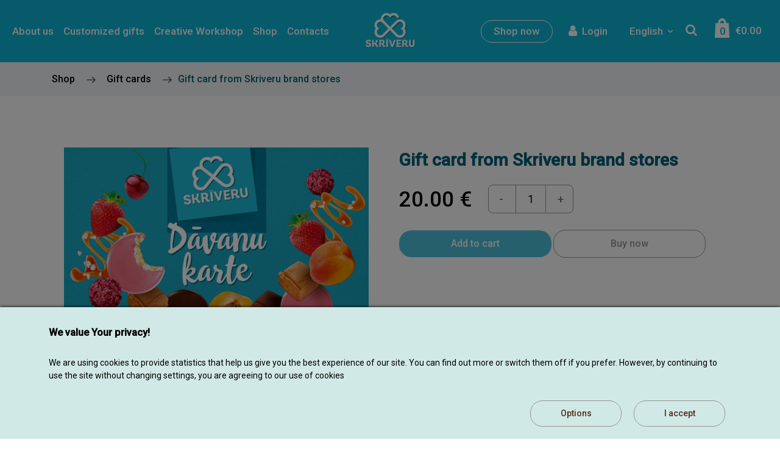

--- FILE ---
content_type: text/html; charset=UTF-8
request_url: https://skriveru.com/en/eshop/prod/285736/Gift-card-from-Skriveru-brand-stores
body_size: 5442
content:
<!DOCTYPE html>
<html lang="en">
	<head>
		<meta http-equiv="Content-Type" content="text/html; charset=utf-8">
		<meta http-equiv="X-UA-Compatible" content="IE=edge">
		<meta name="viewport" content="width=device-width, initial-scale=1, shrink-to-fit=no, user-scalable=no">
		<meta name="generator" content="schedulebull.com" />
		<meta name="keywords" content="Hand made, Belcolade chocolate,">
		<meta name="description" content="">
		<meta name="theme-color" content="&#35;522b1c">

		<title>Gift card from Skriveru brand stores | Skrīveru Saldumi</title>
		<link rel="icon" href="/style/images/fav2.png">
		<!-- glyphicons included in bootstrap -->
				<link rel="stylesheet" type="text/css" href="/style/fonts/fa/fa.css">
		<link href="https://fonts.googleapis.com/css?family=Roboto:400,500&amp;display=swap" rel="stylesheet">
        <link href="/static/css/main.min.css?v5" rel="stylesheet">
        <link href="/style/style.css?v29" rel="stylesheet">
        <link href="/style/jsui/style.css?v2" rel="stylesheet">

		<!-- facebook metadata -->
		<meta property="og:title" content="Gift card from Skriveru brand stores | Skrīveru Saldumi" />
		<meta property="og:type" content="website" />
		<meta property="og:image" content="http://skriveru.com/img/oDM7A9IpkEBtEhUhvEh1PQ~e~e/300/Gift-card-from-Skriveru-brand-stores.jpg" />
		<meta property="og:url" content="http://skriveru.com/en/eshop/prod/285736/Gift-card-from-Skriveru-brand-stores" />
		<meta property="og:description" content="" />
		<link rel="image_src" href="/style/images/blogo.jpg" />

            <script>
            window.dataLayer = window.dataLayer || [];
            function gtag() { dataLayer.push(arguments); }
            gtag('consent', 'default', {
                'ad_user_data': 'denied',
                'ad_personalization': 'denied',
                'ad_storage': 'denied',
                'analytics_storage': 'denied',
                'wait_for_update': 500,
            });
            gtag('js', new Date());
            gtag('config', 'G-LJ2V7BND8T');
            var googleTagId = 'G-LJ2V7BND8T';
        </script>
    	</head>
	<body class="page ">

        <div class="cookieInfoContainer" id="cookieInfoBlock">
							<div class="cookieInfo">
								<div class="cookieInfoData">
									<h3>We value Your privacy!</h3>
									<div class="cookieTerms">We are using cookies to provide statistics that help us give you the best experience of our site. You can find out more or switch them off if you prefer. However, by continuing to use the site without changing settings, you are agreeing to our use of cookies </div>
									<div class="bnts">
										<input class="btn btn-primary" type="button" value="I accept" onclick="gdprCookieAcceptAll()">
										<input class="btn btn-secondary" type="button" value="Options" onclick="gdprPickDialog(`/en/cookieselect`)">
									</div>
								</div>
							</div>
						</div>
        
		<div class="navbar">
            <div class="container navbarContainer">
                <div class="navbarControl btns">
                    <div class="nav navLogo mr">
                        <a class="navbarBrand navLinkClass" href="/en/index">
                            <img src="/style/images/logo_100.png">
                        </a>
                    </div>
                    <a class="btn btn--outline mr" href="/en/eshop">Shop now</a>
                    <a class="navLink navLinkInverse hide_on_xs mr" href="#" onclick="$('#mobSearch').toggle(); $('#mobSearch input').focus()">
                        <span class="fa fa-search" style="font-size: 20px"></span> &nbsp;
                    </a>
                    <a class="navLink navLink--cart" href="/en/eshop/cart">
                        <div class="navLinkCount" id="cart-countMob">0</div>
                        <img class="bagico" src="/style/images/bag.png">
                    </a>
                </div>
                <div class="navbarToggler" data-target="#menu" onclick="$(`.navbarCollapse`).toggleClass(`show`)">
                    <div class="navbarTogglerIcon"></div>
                    <div class="navbarTogglerIcon"></div>
                    <div class="navbarTogglerIcon"></div>
                </div>
                <div class="collapse navbarCollapse" id="menu">
                    <div class="nav navTopeshop navMenu">
						<div class="navItem dropdown"><a href="/en/about-us" class="dropdown-toggle navLink dropdown">About us <span class="caret"></span></a>
    			  									<!--<ul class="dropdown-menu" role="menu"><li class=""><a href="/en/about-us/about-us">About us</a></li><li class=""><a href="/en/about-us/history">Our history</a></li></ul>--></div><div class="navItem"><a  class="navLink navLinkClass navLinkShiny" target="_blank" href="https://www.skriverudavanas.lv/"><span>Customized gifts</span></a></div><div class="navItem"><a  class="navLink navLinkClass" href="/en/creative-workshop"><span>Creative Workshop</span></a></div><div class="navItem"><a  class="navLink navLinkClass" href="/en/eshop"><span>Shop</span></a></div><div class="navItem dropdown"><a href="/en/contacts" class="dropdown-toggle navLink dropdown">Contacts <span class="caret"></span></a>
    			  									<!--<ul class="dropdown-menu" role="menu"><li class=""><a href="/en/contacts/contacts">Contact information</a></li><li class=""><a href="/en/contacts/shops">Company stores</a></li><li class=""><a href="/en/contacts/korporativa-nodala">Company gifts</a></li><li class=""><a href="/en/contacts/selling">Trade</a></li></ul>--></div>
                    </div>
                    <div class="nav navLogo optional">
						<a class="navbarBrand navLinkClass" href="/en/index">
		                    <img src="/style/images/logo_100.png">
		                </a>
					</div>
                    <div class="nav navOpt">
						<div class="navItem optional">
                            <a class="navLink navLink--cart" href="/en/eshop/cart">
                                <div class="navLinkCount" id="cart-count">0</div>
                                <img class="bagico" src="/style/images/bag.png">
                                <span id="cart-sum">&euro;0.00</span>
                            </a>
                        </div>

						<div class="navItem dropdown navSearch optional">
                            <a class="navLink navLink--cart" href="#" data-toggle="dropdown" onclick="setTimeout( '$(`.dropfinder`).toggleClass(`show`); $(\'#desktopSearch\').focus()', 100 )">
                                <span class="fa fa-search" style="font-size: 20px"></span> &nbsp;
                            </a>
                            <div class="dropdown-menu dropdownMenu dropfinder">
                                <form method="get" action="/en/searching" style="padding: 20px">
                                    <input id="desktopSearch" name="term" placeholder="Keyword">
                                    <button class="btn btn--red" style="float: right; margin-top: -30px; position: relative; left: 2px;">Search</button>
                                </form>
                            </div>
                        </div>

						<div class="navItem dropdown">
							<a class="navLink" href="#" onclick="setTimeout('$(`.droplangs`).toggleClass(`show`);',100); return false">
								<span>English</span>
								<svg class="navLinkIcon navLinkIcon--left" width="8" height="4">
									<use xlink:href="/svg-symbols.svg#chevron-down"></use>
								</svg>
							</a>
							<div class="dropdown-menu dropdownMenu droplangs">
							<a class="dropdownLink" href="//skriverusaldumi.lv" onclick="return chlang(`lv`)">Latviešu</a><a class="dropdownLink" href="//skriveru.ee" onclick="return chlang(`et`)">Eesti</a>							</div>
                        </div>
                        <div class="navItem">
                            <a class="navLink navLink--cart" href="/en/profile">
                                <span class="fa fa-user" style="font-size: 20px"></span> &nbsp;
                                Login                            </a>
                        </div>
                        <div class="navItem navButton optional">
                            <a class="navLink navLink--cart" href="/en/eshop">
                                Shop now                            </a>
                        </div>
                    </div>
                </div>
            </div>
        </div>
        <!-- /.navbar -->
        <div style="display: none; background: #d1e9e6" class="mobile" id="mobSearch">
    		<form method="get" action="/en/searching" style="padding: 20px">
                <input name="term" placeholder="Keyword" style="width: calc(100% - 10px); padding: 4px">
                <button class="btn btn--red" style="float: right; margin-top: -33px; position: relative; left: 0px;">Search</button>
            </form>
        </div>

        
		<div class="content" id="a4u-content"><script>fbq("track", "ViewContent");</script>
		<div class="categories">
            <div class="categoriesSection">
                <div class="container">
                    <div class="categoriesHeader">
						<span>
							<a href="/en/eshop">Shop</a>
							<svg class="categoriesIcon" width="19" height="14">
			                    <use xlink:href="/svg-symbols.svg#right-arrow"></use>
			                </svg>&nbsp; &nbsp;
									<a href="/en/eshop/4727/Gift-cards">Gift cards</a>
									<svg class="categoriesIcon" width="19" height="14">
					                    <use xlink:href="/svg-symbols.svg#right-arrow"></use>
					                </svg>&nbsp;
								Gift card from Skriveru brand stores
						</span>
                    </div>
                </div>
            </div>
            <div></div>
        </div>
        <!-- /.categories -->
		<div class="container oneProduct">
			<br>
			<br>
			<br>
			<br>
			<div class="row"><div class="col-md-6" style="text-align: center">
					<img id="prodimg" src="/img/oDM7A9IpkEBtEhUhvEh1PQ~e~e/500/Gift-card-from-Skriveru-brand-stores.png&trim" alt="Gift card from Skriveru brand stores">
					
				</div>
				<div class="col-md-6">
					<h1>Gift card from Skriveru brand stores</h1>
					<div class="prodWeight"></div>
					<br>
					<div><div class="productPrice">20.00 €</div>
								<div class="productCount">
									<span onclick="return itemCount('-',this)">-</span>
									<input class="input" type="text" name="count" id="itemCount285736" value="1" readonly="readonly">
									<span onclick="return itemCount('+',this)">+</span>
								</div>
					</div>
					<br>
					<div class="prodButtons">
								<div class="btn btn--green" onclick="return addToCart(285736)">
									<span>Add to cart</span>
								</div>
								<div class="btn btn--outline" onclick="addToCart(285736); load('/en/eshop/cart')">
									<span>Buy now</span>
								</div>
								</div>
					<div class="description"></div>
				</div><div class="col-md-12 recommended">
						<div class="recommendedTitle">Recommeded for you</div>
							<div class="row prodCatalog">
												<div class="col-md-6 col-lg-4">
													<div class="product" id="item345250">
														<a class="product--link" href="/en/eshop/prod/345250/Brownie-cookies-with-milky-fudge-flavored-icing-drops%2C-126g">
															<div class="productImage">
																<img src="/img/qDA1Dttg3UJrW10nsE98OqGb4w~e~e/300/Brownie-cookies-with-milky-fudge-flavored-icing-drops%2C-126g.png&trim" alt="Brownie cookies with milky fudge-flavored icing drops, 126g">
															</div>
															<div class="productTitle">Brownie cookies with milky fudge-flavored icing drops, 126g</div>
															<div class="productWeight">126g&nbsp;</div>
															<div class="productWeight">&euro; 1.59</div>
														</a>
													</div>
												</div>
											
												<div class="col-md-6 col-lg-4">
													<div class="product" id="item345247">
														<a class="product--link" href="/en/eshop/prod/345247/Brownie-cookies-with-chocolate-drops-and-white-chocolate-drops%2C-126g">
															<div class="productImage">
																<img src="/img/qDA1Dtth3UJrW10nsk54P6aX4g~e~e/300/Brownie-cookies-with-chocolate-drops-and-white-chocolate-drops%2C-126g.png&trim" alt="Brownie cookies with chocolate drops and white chocolate drops, 126g">
															</div>
															<div class="productTitle">Brownie cookies with chocolate drops and white chocolate drops, 126g</div>
															<div class="productWeight">126g&nbsp;</div>
															<div class="productWeight">&euro; 1.59</div>
														</a>
													</div>
												</div>
											
												<div class="col-md-6 col-lg-4">
													<div class="product" id="item285748">
														<a class="product--link" href="/en/eshop/prod/285748/Gift-card-from-Skriveru-brand-stores">
															<div class="productImage">
																<img src="/img/oDM7A9MpkEBtEhUhvEh1PQ~e~e/300/Gift-card-from-Skriveru-brand-stores.png&trim" alt="Gift card from Skriveru brand stores">
															</div>
															<div class="productTitle">Gift card from Skriveru brand stores</div>
															<div class="productWeight">&nbsp;</div>
															<div class="productWeight">&euro; 30.00</div>
														</a>
													</div>
												</div>
											</div>
						</div>
					</div>
				</div>
			</div>
		</div>


		<div class="footer">
            <div class="footerSection">
                <div class="container">
                    <div class="row">
                        <div class="col-md-8">
                            <div class="row">
                                <div class="col-md-4">
                                    <div class="footerTitle">Fast menu</div>


									
													<a class="footerLink" href="/en/eshop">Shop</a>
												
													<a class="footerLink" href="/en/about-us/about-us">About us</a>
												
													<a class="footerLink" href="/en/gifts-with-logo">Customized gifts</a>
												
													<a class="footerLink" href="/en/contacts/shops">Our stores</a>
												
													<a class="footerLink" href="/en/privacy-policy">Privacy policy</a>
												
													<a class="footerLink" href="/en/eshop-terms">Terms</a>
												
													<a class="footerLink" href="/en/soft-fudge-skriveru-gotina">Soft fudge Skriveru Gotina</a>
												
                                </div>
                                <div class="col-md-4">
                                    <div class="footerTitle">Follow us</div>
                                    <div class="social">
                                        <a class="socialLink" target="_blank" href="https://www.facebook.com/Skriverusaldumi">
                                            <svg class="socialIcon" width="30" height="30">
                                                <use xlink:href="/svg-symbols.svg#facebook"></use>
                                            </svg>
                                        </a>
                                        <a class="socialLink" target="_blank" href="https://www.instagram.com/skriverusaldumi/">
                                            <svg class="socialIcon" width="30" height="30">
                                                <use xlink:href="/svg-symbols.svg#instagram"></use>
                                            </svg>
                                        </a>
                                    </div>
                                    <br>
                                    <div class="footerTitle">Details</div>
                                    <p class="footerDesc">
                                        SIA Skrīveru saldumi<br>
                                        LV45403016339<br>
                                        Latvija,<br>
                                        Daugavas iela 82, Skrīveri, Skrīveru nov., LV-5125<br>
                                        Swedbank AS, HABALV22<br>
                                        LV81HABA0551048086988<br>
                                    </p>
                                </div>
                                <div class="col-md-4">
                                    <div class="footerTitle">Contacts</div>
                                    <a class="footerLink" href="tel:+37167327422">+371 67327422</a>
                                    <a class="footerLink" href="mailto:info@skriverusaldumi.lv">info@skriverusaldumi.lv</a>
                                    <br>
                                    <div class="footerTitle">Excursions</div>
                                    <a class="footerLink" href="tel:+37120366668">+371 20366668</a>
                                </div>
                            </div>
                        </div>
                        <div class="col-md-4">
                            <div class="footerTitle">Sign up for news</div>
                            <p class="footerDesc">.</p>
                            <form action="/en/subsribe" method="POST">
                                <div class="formGroup">
                                    <div class="inputGroup">
                                        <input class="input" type="email" name="mail" placeholder="Your e-mail">
                                        <button class="btn btn--brown" type="submit">&nbsp;Subscribe&nbsp;</button>
                                    </div>
                                </div>
                            </form>
                        </div>
                    </div>
                </div>
            </div>
            <div class="footerSection">
                <div class="container">
                    <div class="row">
                        <div class="col-md-6">
                            <div class="copyright"><span>&copy; 2014-2026 All rights reserved</span>
                                <img src="/static/img/general/heart.png" alt="Love">
                            </div>
                        </div>
                        <div class="col-md-6 powby">
                            <span class="mobile"><br><br></span>
                            Designed by <a href="//blankdesign.lv"><img style="display: inline-block;" src="/style/images/l_blank.png" alt="blank"></a>
                            <span class="optional">&nbsp;</span>

                            <span class="mobile"><br></span>
                            Powered by <a href="//schedulebull.com"><img style="display: inline-block;" src="/style/images/l_scb.png" class="l_scb" alt="schedulebull"></a>
                        </div>
                    </div>
                </div>
                <div class="footerEnd"></div>
            </div>
        </div>

                <!-- /.footer -->

		<script src="/static/js/separate-js/svg4everybody.min.js"></script>
        <script>
            svg4everybody();
        </script>
        <script src="/static/js/main.min.js?v7"></script>




		<script src="//ajax.googleapis.com/ajax/libs/jquery/2.1.3/jquery.min.js"></script><script>shortLink = 1;</script><script src="//ajax.googleapis.com/ajax/libs/jqueryui/1.11.2/jquery-ui.min.js"></script><script src="/js/bootstrap.min.js"></script><script src="/js/a4u.js?v=2"></script>		<script>var jQuery = $</script>
		<link rel="stylesheet" href="https://cdn.jsdelivr.net/gh/fancyapps/fancybox@3.5.7/dist/jquery.fancybox.min.css" />
		<script src="https://cdn.jsdelivr.net/gh/fancyapps/fancybox@3.5.7/dist/jquery.fancybox.min.js"></script>
		<script type="text/javascript" src="/js/custom.js?v14"></script>
        <script>
            (function(i,s,o,g,r,a,m){i['GoogleAnalyticsObject']=r;i[r]=i[r]||function(){
            (i[r].q=i[r].q||[]).push(arguments)},i[r].l=1*new Date();a=s.createElement(o),
            m=s.getElementsByTagName(o)[0];a.async=1;a.src=g;m.parentNode.insertBefore(a,m)
            })(window,document,'script','//www.google-analytics.com/analytics.js','ga');

            ga('create', 'UA-55961832-1', 'auto');
            ga('send', 'pageview');

        </script>
        <!--Start of Tawk.to Script-->
        <!--<script type="text/javascript">
            if( parent.document.location.pathname == document.location.pathname){
                var Tawk_API=Tawk_API||{}, Tawk_LoadStart=new Date();
                (function(){
                var s1=document.createElement("script"),s0=document.getElementsByTagName("script")[0];
                s1.async=true;
                s1.src='https://embed.tawk.to/59539bc750fd5105d0c830a4/default';
                s1.charset='UTF-8';
                s1.setAttribute('crossorigin','*');
                s0.parentNode.insertBefore(s1,s0);
                })();
            }
        </script>-->
        <!--End of Tawk.to Script-->
        <script>
		function addToCart(itemID){
			if( !$("#itemCount" + itemID ).val() ){
				$("#itemCount" + itemID ).css("border","1px solid #f00")
				return false;
			}

			var url = "/en/eshop/addToCart/" + itemID + "&count=" + $("#itemCount" + itemID ).val();

			notifId = "cart-count";
			if(mobile) notifId = "cart-countMob";

			load( url , notifId, 1);

			var i = "#prodimg";

			var img = '<img id="tmpimg' + itemID + '" \
						src="' + $(i).attr("src") + '" style="z-index: 2000; opacity: 1; position: absolute; width: ' + $(i).width() + 'px; transition-duration: 1s; top: ' + $(i).offset().top + 'px; left: ' + $(i).offset().left + 'px;">'

			$("body").prepend(img);

			notifId
			var top = $("#"+notifId).offset().top;
			var left = $("#"+notifId).offset().left;

			console.log(top);
			console.log(left);
			$("#tmpimg" + itemID).css({ top: top + "px", left: left + "px", width: "1px", opacity: 0 });
			setTimeout('$("#tmpimg" + itemID).remove()',1000);

		}
		</script>
		</body>
</html>


--- FILE ---
content_type: text/css
request_url: https://skriveru.com/static/css/main.min.css?v5
body_size: 15987
content:
/*! normalize.css v8.0.1 | MIT License | github.com/necolas/normalize.css */
@-webkit-keyframes swiper-preloader-spin {
to{-webkit-transform:rotate(360deg);transform:rotate(360deg)}
}
@keyframes swiper-preloader-spin {
to{-webkit-transform:rotate(360deg);transform:rotate(360deg)}
}
html{font-size:14px;font-family:sans-serif;line-height:1.15;-webkit-text-size-adjust:100%;-webkit-tap-highlight-color:transparent}
body{margin:0;font-family:"Roboto",sans-serif;font-size:1rem;font-weight:400;line-height:1.5;color:#522b1c;text-align:left;background-color:#fff}
article,aside,details,figcaption,figure,footer,header,hgroup,main,nav,section{display:block}
h1{font-size:2em;margin:.67em 0}
hr{-webkit-box-sizing:content-box;box-sizing:content-box;height:0;overflow:visible}
a{color:#007bff;text-decoration:none;background-color:transparent}
b,strong{font-weight:bolder}
small{font-size:80%}
img{max-width:100%;height:auto;vertical-align:middle;border-style:none}
[type=button]:-moz-focusring,[type=reset]:-moz-focusring,[type=submit]:-moz-focusring,button:-moz-focusring{outline:1px dotted ButtonText}
fieldset{min-width:0;padding:0;margin:0;border:0}
legend{display:table;display:block;width:100%;max-width:100%;padding:0;margin-bottom:.5rem;font-size:1.5rem;line-height:inherit;color:inherit;white-space:normal}
progress{vertical-align:baseline}
textarea{min-height:95px;max-width:100%}
[type=checkbox],[type=radio],input[type=checkbox],input[type=radio]{-webkit-box-sizing:border-box;box-sizing:border-box;padding:0}
summary{display:list-item;cursor:pointer}
template{display:none}
@font-face{font-family:'Bali Beach';src:url(../fonts/BaliBeach.eot);src:url(../fonts/BaliBeach.eot?#iefix) format("embedded-opentype"),url(../fonts/BaliBeach.woff2) format("woff2"),url(../fonts/BaliBeach.woff) format("woff"),url(../fonts/BaliBeach.ttf) format("truetype");font-weight:700;font-style:normal}
@font-face{font-family:'Marujo';src:url(../fonts/marujo.ttf) format("truetype");font-weight:700;font-style:normal}
ul{padding-left:0;list-style:none}
ul li::before{content:'-';padding-right:5px;color:#522b1c}
ul li+li{margin-top:8px}
.no-list li{display:-webkit-box;display:-ms-flexbox;display:flex;-webkit-box-align:center;-ms-flex-align:center;align-items:center}
.no-list li img{display:inline-block;margin-right:16px}
.no-list li::before{content:'';display:none}
.no-list li+li{margin-top:16px}
.content{padding-bottom:40px;overflow-y:hidden}
*,::after,::before,legend{-webkit-box-sizing:border-box;box-sizing:border-box}
[tabindex="-1"]:focus{outline:0!important}
dl,h1,h2,h3,h4,h5,h6,ol,p,ul{margin-top:0;margin-bottom:.5rem}
dl,ol,p,ul{margin-bottom:1rem}
abbr[data-original-title],abbr[title]{-webkit-text-decoration:underline dotted;text-decoration:underline dotted;cursor:help;border-bottom:0;-webkit-text-decoration-skip-ink:none;text-decoration-skip-ink:none}
address{margin-bottom:1rem;font-style:normal;line-height:inherit}
ol ol,ol ul,ul ol,ul ul{margin-bottom:0}
dt{font-weight:700}
dd{margin-bottom:.5rem;margin-left:0}
blockquote,figure{margin:0 0 1rem}
sub,sup{position:relative;font-size:75%;line-height:0;vertical-align:baseline}
sub{bottom:-.25em}
sup{top:-.5em}
a:hover{color:#0056b3;text-decoration:underline}
a:not([href]):not([tabindex]){color:inherit;text-decoration:none}
a:not([href]):not([tabindex]):focus,a:not([href]):not([tabindex]):hover{color:inherit;text-decoration:none}
a:not([href]):not([tabindex]):focus{outline:0}
code,kbd,pre,samp{font-family:SFMono-Regular,Menlo,Monaco,Consolas,"Liberation Mono","Courier New",monospace;font-size:1em}
pre{margin-top:0;margin-bottom:1rem;overflow:auto}
svg{overflow:hidden;vertical-align:middle}
table{border-collapse:collapse}
caption{padding-top:.75rem;padding-bottom:.75rem;color:#6c757d;text-align:left;caption-side:bottom}
th{text-align:inherit}
label{display:inline-block;margin-bottom:.5rem}
button{border-radius:0}
button:focus{outline:1px dotted;outline:5px auto -webkit-focus-ring-color}
button,input,optgroup,select,textarea{margin:0;font-family:inherit;font-size:inherit;line-height:inherit}
button,input{overflow:visible}
button,select{text-transform:none}
select{word-wrap:normal}
[type=button],[type=reset],[type=submit],button{-webkit-appearance:button}
[type=button]:not(:disabled),[type=reset]:not(:disabled),[type=submit]:not(:disabled),button:not(:disabled){cursor:pointer}
[type=button]::-moz-focus-inner,[type=reset]::-moz-focus-inner,[type=submit]::-moz-focus-inner,button::-moz-focus-inner{padding:0;border-style:none}
input[type=date],input[type=datetime-local],input[type=month],input[type=time]{-webkit-appearance:listbox}
textarea{overflow:auto;resize:vertical}
[type=number]::-webkit-inner-spin-button,[type=number]::-webkit-outer-spin-button{height:auto}
[type=search]{outline-offset:-2px;-webkit-appearance:none}
[type=search]::-webkit-search-decoration{-webkit-appearance:none}
::-webkit-file-upload-button{font:inherit;-webkit-appearance:button}
output{display:inline-block}
[hidden]{display:none!important}
.container{width:100%;padding-right:15px;padding-left:15px;margin-right:auto;margin-left:auto}
@media (min-width:576px) {
.container{max-width:540px}
}
@media (min-width:768px) {
.container{max-width:720px}
}
@media (min-width:992px) {
.container{max-width:960px}
}
@media (min-width:1200px) {
.container{max-width:1140px}
}
.container-fluid{width:100%;padding-right:15px;padding-left:15px;margin-right:auto;margin-left:auto}
.row{display:-webkit-box;display:-ms-flexbox;display:flex;-ms-flex-wrap:wrap;flex-wrap:wrap;margin-right:-15px;margin-left:-15px}
.no-gutters{margin-right:0;margin-left:0}
.no-gutters>.col,.no-gutters>[class*=col-]{padding-right:0;padding-left:0}
.col,.col-1,.col-10,.col-11,.col-12,.col-2,.col-3,.col-4,.col-5,.col-6,.col-7,.col-8,.col-9{position:relative;width:100%;padding-right:15px;padding-left:15px}
.col-auto{position:relative;padding-right:15px;padding-left:15px}
.col-lg,.col-lg-1,.col-lg-10,.col-lg-11,.col-lg-12,.col-lg-2,.col-lg-3,.col-lg-4,.col-lg-5,.col-lg-6,.col-lg-7,.col-lg-8,.col-lg-9,.col-lg-auto,.col-md,.col-md-1,.col-md-10,.col-md-11,.col-md-12,.col-md-2,.col-md-3,.col-md-4,.col-md-5,.col-md-6,.col-md-7,.col-md-8,.col-md-9,.col-md-auto,.col-sm,.col-sm-1,.col-sm-10,.col-sm-11,.col-sm-12,.col-sm-2,.col-sm-3,.col-sm-4,.col-sm-5,.col-sm-6,.col-sm-7,.col-sm-8,.col-sm-9,.col-sm-auto,.col-xl,.col-xl-1,.col-xl-10,.col-xl-11,.col-xl-12,.col-xl-2,.col-xl-3,.col-xl-4,.col-xl-5,.col-xl-6,.col-xl-7,.col-xl-8,.col-xl-9,.col-xl-auto{position:relative;width:100%;padding-right:15px;padding-left:15px}
.col{-ms-flex-preferred-size:0;flex-basis:0;-webkit-box-flex:1;-ms-flex-positive:1;flex-grow:1;max-width:100%}
.col-auto{-webkit-box-flex:0;-ms-flex:0 0 auto;flex:0 0 auto;width:auto;max-width:100%}
.col-1,.col-2,.col-3{-webkit-box-flex:0;-ms-flex:0 0 8.33333%;flex:0 0 8.33333%;max-width:8.33333%}
.col-2,.col-3{-ms-flex:0 0 16.66667%;flex:0 0 16.66667%;max-width:16.66667%}
.col-3{-ms-flex:0 0 25%;flex:0 0 25%;max-width:25%}
.col-4,.col-5,.col-6{-webkit-box-flex:0;-ms-flex:0 0 33.33333%;flex:0 0 33.33333%;max-width:33.33333%}
.col-5,.col-6{-ms-flex:0 0 41.66667%;flex:0 0 41.66667%;max-width:41.66667%}
.col-6{-ms-flex:0 0 50%;flex:0 0 50%;max-width:50%}
.col-7,.col-8,.col-9{-webkit-box-flex:0;-ms-flex:0 0 58.33333%;flex:0 0 58.33333%;max-width:58.33333%}
.col-8,.col-9{-ms-flex:0 0 66.66667%;flex:0 0 66.66667%;max-width:66.66667%}
.col-9{-ms-flex:0 0 75%;flex:0 0 75%;max-width:75%}
.col-10,.col-11,.col-12{-webkit-box-flex:0;-ms-flex:0 0 83.33333%;flex:0 0 83.33333%;max-width:83.33333%}
.col-11,.col-12{-ms-flex:0 0 91.66667%;flex:0 0 91.66667%;max-width:91.66667%}
.col-12{-ms-flex:0 0 100%;flex:0 0 100%;max-width:100%}
.order-first{-webkit-box-ordinal-group:0;-ms-flex-order:-1;order:-1}
.order-last{-webkit-box-ordinal-group:14;-ms-flex-order:13;order:13}
.order-0{-webkit-box-ordinal-group:1;-ms-flex-order:0;order:0}
.order-1{-webkit-box-ordinal-group:2;-ms-flex-order:1;order:1}
.order-2{-webkit-box-ordinal-group:3;-ms-flex-order:2;order:2}
.order-3{-webkit-box-ordinal-group:4;-ms-flex-order:3;order:3}
.order-4{-webkit-box-ordinal-group:5;-ms-flex-order:4;order:4}
.order-5{-webkit-box-ordinal-group:6;-ms-flex-order:5;order:5}
.order-6{-webkit-box-ordinal-group:7;-ms-flex-order:6;order:6}
.order-7{-webkit-box-ordinal-group:8;-ms-flex-order:7;order:7}
.order-8{-webkit-box-ordinal-group:9;-ms-flex-order:8;order:8}
.order-9{-webkit-box-ordinal-group:10;-ms-flex-order:9;order:9}
.order-10{-webkit-box-ordinal-group:11;-ms-flex-order:10;order:10}
.order-11{-webkit-box-ordinal-group:12;-ms-flex-order:11;order:11}
.order-12{-webkit-box-ordinal-group:13;-ms-flex-order:12;order:12}
.offset-1{margin-left:8.33333%}
.offset-2{margin-left:16.66667%}
.offset-3{margin-left:25%}
.offset-4{margin-left:33.33333%}
.offset-5{margin-left:41.66667%}
.offset-6{margin-left:50%}
.offset-7{margin-left:58.33333%}
.offset-8{margin-left:66.66667%}
.offset-9{margin-left:75%}
.offset-10{margin-left:83.33333%}
.offset-11{margin-left:91.66667%}
@media (min-width:576px) {
.col-sm{-ms-flex-preferred-size:0;flex-basis:0;-webkit-box-flex:1;-ms-flex-positive:1;flex-grow:1;max-width:100%}
.col-sm-auto{-webkit-box-flex:0;-ms-flex:0 0 auto;flex:0 0 auto;width:auto;max-width:100%}
.col-sm-1,.col-sm-2{-webkit-box-flex:0;-ms-flex:0 0 8.33333%;flex:0 0 8.33333%;max-width:8.33333%}
.col-sm-2{-ms-flex:0 0 16.66667%;flex:0 0 16.66667%;max-width:16.66667%}
.col-sm-3,.col-sm-4{-webkit-box-flex:0;-ms-flex:0 0 25%;flex:0 0 25%;max-width:25%}
.col-sm-4{-ms-flex:0 0 33.33333%;flex:0 0 33.33333%;max-width:33.33333%}
.col-sm-5,.col-sm-6{-webkit-box-flex:0;-ms-flex:0 0 41.66667%;flex:0 0 41.66667%;max-width:41.66667%}
.col-sm-6{-ms-flex:0 0 50%;flex:0 0 50%;max-width:50%}
.col-sm-7,.col-sm-8{-webkit-box-flex:0;-ms-flex:0 0 58.33333%;flex:0 0 58.33333%;max-width:58.33333%}
.col-sm-8{-ms-flex:0 0 66.66667%;flex:0 0 66.66667%;max-width:66.66667%}
.col-sm-10,.col-sm-9{-webkit-box-flex:0;-ms-flex:0 0 75%;flex:0 0 75%;max-width:75%}
.col-sm-10{-ms-flex:0 0 83.33333%;flex:0 0 83.33333%;max-width:83.33333%}
.col-sm-11,.col-sm-12{-webkit-box-flex:0;-ms-flex:0 0 91.66667%;flex:0 0 91.66667%;max-width:91.66667%}
.col-sm-12{-ms-flex:0 0 100%;flex:0 0 100%;max-width:100%}
.order-sm-first{-webkit-box-ordinal-group:0;-ms-flex-order:-1;order:-1}
.order-sm-last{-webkit-box-ordinal-group:14;-ms-flex-order:13;order:13}
.order-sm-0{-webkit-box-ordinal-group:1;-ms-flex-order:0;order:0}
.order-sm-1{-webkit-box-ordinal-group:2;-ms-flex-order:1;order:1}
.order-sm-2{-webkit-box-ordinal-group:3;-ms-flex-order:2;order:2}
.order-sm-3{-webkit-box-ordinal-group:4;-ms-flex-order:3;order:3}
.order-sm-4{-webkit-box-ordinal-group:5;-ms-flex-order:4;order:4}
.order-sm-5{-webkit-box-ordinal-group:6;-ms-flex-order:5;order:5}
.order-sm-6{-webkit-box-ordinal-group:7;-ms-flex-order:6;order:6}
.order-sm-7{-webkit-box-ordinal-group:8;-ms-flex-order:7;order:7}
.order-sm-8{-webkit-box-ordinal-group:9;-ms-flex-order:8;order:8}
.order-sm-9{-webkit-box-ordinal-group:10;-ms-flex-order:9;order:9}
.order-sm-10{-webkit-box-ordinal-group:11;-ms-flex-order:10;order:10}
.order-sm-11{-webkit-box-ordinal-group:12;-ms-flex-order:11;order:11}
.order-sm-12{-webkit-box-ordinal-group:13;-ms-flex-order:12;order:12}
.offset-sm-0{margin-left:0}
.offset-sm-1{margin-left:8.33333%}
.offset-sm-2{margin-left:16.66667%}
.offset-sm-3{margin-left:25%}
.offset-sm-4{margin-left:33.33333%}
.offset-sm-5{margin-left:41.66667%}
.offset-sm-6{margin-left:50%}
.offset-sm-7{margin-left:58.33333%}
.offset-sm-8{margin-left:66.66667%}
.offset-sm-9{margin-left:75%}
.offset-sm-10{margin-left:83.33333%}
.offset-sm-11{margin-left:91.66667%}
}
@media (min-width:768px) {
.col-md{-ms-flex-preferred-size:0;flex-basis:0;-webkit-box-flex:1;-ms-flex-positive:1;flex-grow:1;max-width:100%}
.col-md-auto{-webkit-box-flex:0;-ms-flex:0 0 auto;flex:0 0 auto;width:auto;max-width:100%}
.col-md-1,.col-md-2{-webkit-box-flex:0;-ms-flex:0 0 8.33333%;flex:0 0 8.33333%;max-width:8.33333%}
.col-md-2{-ms-flex:0 0 16.66667%;flex:0 0 16.66667%;max-width:16.66667%}
.col-md-3,.col-md-4{-webkit-box-flex:0;-ms-flex:0 0 25%;flex:0 0 25%;max-width:25%}
.col-md-4{-ms-flex:0 0 33.33333%;flex:0 0 33.33333%;max-width:33.33333%}
.col-md-5,.col-md-6{-webkit-box-flex:0;-ms-flex:0 0 41.66667%;flex:0 0 41.66667%;max-width:41.66667%}
.col-md-6{-ms-flex:0 0 50%;flex:0 0 50%;max-width:50%}
.col-md-7,.col-md-8{-webkit-box-flex:0;-ms-flex:0 0 58.33333%;flex:0 0 58.33333%;max-width:58.33333%}
.col-md-8{-ms-flex:0 0 66.66667%;flex:0 0 66.66667%;max-width:66.66667%}
.col-md-10,.col-md-9{-webkit-box-flex:0;-ms-flex:0 0 75%;flex:0 0 75%;max-width:75%}
.col-md-10{-ms-flex:0 0 83.33333%;flex:0 0 83.33333%;max-width:83.33333%}
.col-md-11,.col-md-12{-webkit-box-flex:0;-ms-flex:0 0 91.66667%;flex:0 0 91.66667%;max-width:91.66667%}
.col-md-12{-ms-flex:0 0 100%;flex:0 0 100%;max-width:100%}
.order-md-first{-webkit-box-ordinal-group:0;-ms-flex-order:-1;order:-1}
.order-md-last{-webkit-box-ordinal-group:14;-ms-flex-order:13;order:13}
.order-md-0{-webkit-box-ordinal-group:1;-ms-flex-order:0;order:0}
.order-md-1{-webkit-box-ordinal-group:2;-ms-flex-order:1;order:1}
.order-md-2{-webkit-box-ordinal-group:3;-ms-flex-order:2;order:2}
.order-md-3{-webkit-box-ordinal-group:4;-ms-flex-order:3;order:3}
.order-md-4{-webkit-box-ordinal-group:5;-ms-flex-order:4;order:4}
.order-md-5{-webkit-box-ordinal-group:6;-ms-flex-order:5;order:5}
.order-md-6{-webkit-box-ordinal-group:7;-ms-flex-order:6;order:6}
.order-md-7{-webkit-box-ordinal-group:8;-ms-flex-order:7;order:7}
.order-md-8{-webkit-box-ordinal-group:9;-ms-flex-order:8;order:8}
.order-md-9{-webkit-box-ordinal-group:10;-ms-flex-order:9;order:9}
.order-md-10{-webkit-box-ordinal-group:11;-ms-flex-order:10;order:10}
.order-md-11{-webkit-box-ordinal-group:12;-ms-flex-order:11;order:11}
.order-md-12{-webkit-box-ordinal-group:13;-ms-flex-order:12;order:12}
.offset-md-0{margin-left:0}
.offset-md-1{margin-left:8.33333%}
.offset-md-2{margin-left:16.66667%}
.offset-md-3{margin-left:25%}
.offset-md-4{margin-left:33.33333%}
.offset-md-5{margin-left:41.66667%}
.offset-md-6{margin-left:50%}
.offset-md-7{margin-left:58.33333%}
.offset-md-8{margin-left:66.66667%}
.offset-md-9{margin-left:75%}
.offset-md-10{margin-left:83.33333%}
.offset-md-11{margin-left:91.66667%}
}
@media (min-width:992px) {
.col-lg{-ms-flex-preferred-size:0;flex-basis:0;-webkit-box-flex:1;-ms-flex-positive:1;flex-grow:1;max-width:100%}
.col-lg-auto{-webkit-box-flex:0;-ms-flex:0 0 auto;flex:0 0 auto;width:auto;max-width:100%}
.col-lg-1,.col-lg-2{-webkit-box-flex:0;-ms-flex:0 0 8.33333%;flex:0 0 8.33333%;max-width:8.33333%}
.col-lg-2{-ms-flex:0 0 16.66667%;flex:0 0 16.66667%;max-width:16.66667%}
.col-lg-3,.col-lg-4{-webkit-box-flex:0;-ms-flex:0 0 25%;flex:0 0 25%;max-width:25%}
.col-lg-4{-ms-flex:0 0 33.33333%;flex:0 0 33.33333%;max-width:33.33333%}
.col-lg-5,.col-lg-6{-webkit-box-flex:0;-ms-flex:0 0 41.66667%;flex:0 0 41.66667%;max-width:41.66667%}
.col-lg-6{-ms-flex:0 0 50%;flex:0 0 50%;max-width:50%}
.col-lg-7,.col-lg-8{-webkit-box-flex:0;-ms-flex:0 0 58.33333%;flex:0 0 58.33333%;max-width:58.33333%}
.col-lg-8{-ms-flex:0 0 66.66667%;flex:0 0 66.66667%;max-width:66.66667%}
.col-lg-10,.col-lg-9{-webkit-box-flex:0;-ms-flex:0 0 75%;flex:0 0 75%;max-width:75%}
.col-lg-10{-ms-flex:0 0 83.33333%;flex:0 0 83.33333%;max-width:83.33333%}
.col-lg-11,.col-lg-12{-webkit-box-flex:0;-ms-flex:0 0 91.66667%;flex:0 0 91.66667%;max-width:91.66667%}
.col-lg-12{-ms-flex:0 0 100%;flex:0 0 100%;max-width:100%}
.order-lg-first{-webkit-box-ordinal-group:0;-ms-flex-order:-1;order:-1}
.order-lg-last{-webkit-box-ordinal-group:14;-ms-flex-order:13;order:13}
.order-lg-0{-webkit-box-ordinal-group:1;-ms-flex-order:0;order:0}
.order-lg-1{-webkit-box-ordinal-group:2;-ms-flex-order:1;order:1}
.order-lg-2{-webkit-box-ordinal-group:3;-ms-flex-order:2;order:2}
.order-lg-3{-webkit-box-ordinal-group:4;-ms-flex-order:3;order:3}
.order-lg-4{-webkit-box-ordinal-group:5;-ms-flex-order:4;order:4}
.order-lg-5{-webkit-box-ordinal-group:6;-ms-flex-order:5;order:5}
.order-lg-6{-webkit-box-ordinal-group:7;-ms-flex-order:6;order:6}
.order-lg-7{-webkit-box-ordinal-group:8;-ms-flex-order:7;order:7}
.order-lg-8{-webkit-box-ordinal-group:9;-ms-flex-order:8;order:8}
.order-lg-9{-webkit-box-ordinal-group:10;-ms-flex-order:9;order:9}
.order-lg-10{-webkit-box-ordinal-group:11;-ms-flex-order:10;order:10}
.order-lg-11{-webkit-box-ordinal-group:12;-ms-flex-order:11;order:11}
.order-lg-12{-webkit-box-ordinal-group:13;-ms-flex-order:12;order:12}
.offset-lg-0{margin-left:0}
.offset-lg-1{margin-left:8.33333%}
.offset-lg-2{margin-left:16.66667%}
.offset-lg-3{margin-left:25%}
.offset-lg-4{margin-left:33.33333%}
.offset-lg-5{margin-left:41.66667%}
.offset-lg-6{margin-left:50%}
.offset-lg-7{margin-left:58.33333%}
.offset-lg-8{margin-left:66.66667%}
.offset-lg-9{margin-left:75%}
.offset-lg-10{margin-left:83.33333%}
.offset-lg-11{margin-left:91.66667%}
}
@media (min-width:1200px) {
.col-xl{-ms-flex-preferred-size:0;flex-basis:0;-webkit-box-flex:1;-ms-flex-positive:1;flex-grow:1;max-width:100%}
.col-xl-auto{-webkit-box-flex:0;-ms-flex:0 0 auto;flex:0 0 auto;width:auto;max-width:100%}
.col-xl-1,.col-xl-2{-webkit-box-flex:0;-ms-flex:0 0 8.33333%;flex:0 0 8.33333%;max-width:8.33333%}
.col-xl-2{-ms-flex:0 0 16.66667%;flex:0 0 16.66667%;max-width:16.66667%}
.col-xl-3,.col-xl-4{-webkit-box-flex:0;-ms-flex:0 0 25%;flex:0 0 25%;max-width:25%}
.col-xl-4{-ms-flex:0 0 33.33333%;flex:0 0 33.33333%;max-width:33.33333%}
.col-xl-5,.col-xl-6{-webkit-box-flex:0;-ms-flex:0 0 41.66667%;flex:0 0 41.66667%;max-width:41.66667%}
.col-xl-6{-ms-flex:0 0 50%;flex:0 0 50%;max-width:50%}
.col-xl-7,.col-xl-8{-webkit-box-flex:0;-ms-flex:0 0 58.33333%;flex:0 0 58.33333%;max-width:58.33333%}
.col-xl-8{-ms-flex:0 0 66.66667%;flex:0 0 66.66667%;max-width:66.66667%}
.col-xl-10,.col-xl-9{-webkit-box-flex:0;-ms-flex:0 0 75%;flex:0 0 75%;max-width:75%}
.col-xl-10{-ms-flex:0 0 83.33333%;flex:0 0 83.33333%;max-width:83.33333%}
.col-xl-11,.col-xl-12{-webkit-box-flex:0;-ms-flex:0 0 91.66667%;flex:0 0 91.66667%;max-width:91.66667%}
.col-xl-12{-ms-flex:0 0 100%;flex:0 0 100%;max-width:100%}
.order-xl-first{-webkit-box-ordinal-group:0;-ms-flex-order:-1;order:-1}
.order-xl-last{-webkit-box-ordinal-group:14;-ms-flex-order:13;order:13}
.order-xl-0{-webkit-box-ordinal-group:1;-ms-flex-order:0;order:0}
.order-xl-1{-webkit-box-ordinal-group:2;-ms-flex-order:1;order:1}
.order-xl-2{-webkit-box-ordinal-group:3;-ms-flex-order:2;order:2}
.order-xl-3{-webkit-box-ordinal-group:4;-ms-flex-order:3;order:3}
.order-xl-4{-webkit-box-ordinal-group:5;-ms-flex-order:4;order:4}
.order-xl-5{-webkit-box-ordinal-group:6;-ms-flex-order:5;order:5}
.order-xl-6{-webkit-box-ordinal-group:7;-ms-flex-order:6;order:6}
.order-xl-7{-webkit-box-ordinal-group:8;-ms-flex-order:7;order:7}
.order-xl-8{-webkit-box-ordinal-group:9;-ms-flex-order:8;order:8}
.order-xl-9{-webkit-box-ordinal-group:10;-ms-flex-order:9;order:9}
.order-xl-10{-webkit-box-ordinal-group:11;-ms-flex-order:10;order:10}
.order-xl-11{-webkit-box-ordinal-group:12;-ms-flex-order:11;order:11}
.order-xl-12{-webkit-box-ordinal-group:13;-ms-flex-order:12;order:12}
.offset-xl-0{margin-left:0}
.offset-xl-1{margin-left:8.33333%}
.offset-xl-2{margin-left:16.66667%}
.offset-xl-3{margin-left:25%}
.offset-xl-4{margin-left:33.33333%}
.offset-xl-5{margin-left:41.66667%}
.offset-xl-6{margin-left:50%}
.offset-xl-7{margin-left:58.33333%}
.offset-xl-8{margin-left:66.66667%}
.offset-xl-9{margin-left:75%}
.offset-xl-10{margin-left:83.33333%}
.offset-xl-11{margin-left:91.66667%}
}
.fade{-webkit-transition:opacity .15s linear;transition:opacity .15s linear}
@media (prefers-reduced-motion:reduce) {
.fade{-webkit-transition:none;transition:none}
}
.fade:not(.show){opacity:0}
.collapse:not(.show){display:none}
.collapsing{position:relative;height:0;overflow:hidden;-webkit-transition:height .35s ease;transition:height .35s ease}
@media (prefers-reduced-motion:reduce) {
.collapsing{-webkit-transition:none;transition:none}
}
@font-face{font-family:swiper-icons;src:url("[data-uri]") format("woff");font-weight:400;font-style:normal}
:root{--swiper-theme-color:#007aff}
.swiper-container{margin-left:auto;margin-right:auto;position:relative;overflow:hidden;list-style:none;padding:0;z-index:1}
.swiper-container-vertical>.swiper-wrapper{-webkit-box-orient:vertical;-webkit-box-direction:normal;-ms-flex-direction:column;flex-direction:column}
.swiper-slide,.swiper-wrapper{width:100%;height:100%;position:relative;-webkit-transition-property:-webkit-transform;transition-property:transform;transition-property:transform,-webkit-transform}
.swiper-wrapper{z-index:1;display:-webkit-box;display:-ms-flexbox;display:flex;-webkit-box-sizing:content-box;box-sizing:content-box}
.swiper-container-android .swiper-slide,.swiper-wrapper{-webkit-transform:translate3d(0,0,0);transform:translate3d(0,0,0)}
.swiper-container-multirow>.swiper-wrapper{-ms-flex-wrap:wrap;flex-wrap:wrap}
.swiper-container-multirow-column>.swiper-wrapper{-ms-flex-wrap:wrap;flex-wrap:wrap;-webkit-box-orient:vertical;-webkit-box-direction:normal;-ms-flex-direction:column;flex-direction:column}
.swiper-container-free-mode>.swiper-wrapper{-webkit-transition-timing-function:ease-out;transition-timing-function:ease-out;margin:0 auto}
.swiper-slide{-ms-flex-negative:0;flex-shrink:0}
.swiper-slide-invisible-blank{visibility:hidden}
.swiper-container-autoheight,.swiper-container-autoheight .swiper-slide{height:auto}
.swiper-container-autoheight .swiper-wrapper{-webkit-box-align:start;-ms-flex-align:start;align-items:flex-start;-webkit-transition-property:height,-webkit-transform;transition-property:transform,height;transition-property:transform,height,-webkit-transform}
.swiper-container-3d{-webkit-perspective:1200px;perspective:1200px}
.swiper-container-3d .swiper-cube-shadow,.swiper-container-3d .swiper-slide,.swiper-container-3d .swiper-slide-shadow-bottom,.swiper-container-3d .swiper-slide-shadow-left,.swiper-container-3d .swiper-slide-shadow-right,.swiper-container-3d .swiper-slide-shadow-top,.swiper-container-3d .swiper-wrapper{-webkit-transform-style:preserve-3d;transform-style:preserve-3d}
.swiper-container-3d .swiper-slide-shadow-bottom,.swiper-container-3d .swiper-slide-shadow-left,.swiper-container-3d .swiper-slide-shadow-right,.swiper-container-3d .swiper-slide-shadow-top{position:absolute;left:0;top:0;width:100%;height:100%;pointer-events:none;z-index:10}
.swiper-container-3d .swiper-slide-shadow-left{background-image:-webkit-gradient(linear,right top,left top,from(rgba(0,0,0,.5)),to(transparent));background-image:-webkit-linear-gradient(right,rgba(0,0,0,.5),transparent);background-image:linear-gradient(to left,rgba(0,0,0,.5),transparent)}
.swiper-container-3d .swiper-slide-shadow-right{background-image:-webkit-gradient(linear,left top,right top,from(rgba(0,0,0,.5)),to(transparent));background-image:-webkit-linear-gradient(left,rgba(0,0,0,.5),transparent);background-image:linear-gradient(to right,rgba(0,0,0,.5),transparent)}
.swiper-container-3d .swiper-slide-shadow-top{background-image:-webkit-gradient(linear,left bottom,left top,from(rgba(0,0,0,.5)),to(transparent));background-image:-webkit-linear-gradient(bottom,rgba(0,0,0,.5),transparent);background-image:linear-gradient(to top,rgba(0,0,0,.5),transparent)}
.swiper-container-3d .swiper-slide-shadow-bottom{background-image:-webkit-gradient(linear,left top,left bottom,from(rgba(0,0,0,.5)),to(transparent));background-image:-webkit-linear-gradient(top,rgba(0,0,0,.5),transparent);background-image:linear-gradient(to bottom,rgba(0,0,0,.5),transparent)}
.swiper-container-css-mode>.swiper-wrapper{overflow:auto;scrollbar-width:none;-ms-overflow-style:none}
.swiper-container-css-mode>.swiper-wrapper::-webkit-scrollbar{display:none}
.swiper-container-css-mode>.swiper-wrapper>.swiper-slide{scroll-snap-align:start start}
.swiper-container-horizontal.swiper-container-css-mode>.swiper-wrapper{-ms-scroll-snap-type:x mandatory;scroll-snap-type:x mandatory}
.swiper-container-vertical.swiper-container-css-mode>.swiper-wrapper{-ms-scroll-snap-type:y mandatory;scroll-snap-type:y mandatory}
:root{--swiper-navigation-size:44px}
.swiper-button-next,.swiper-button-prev{position:absolute;top:50%;width:calc(var(--swiper-navigation-size)/44*27);height:var(--swiper-navigation-size);margin-top:calc(-1*var(--swiper-navigation-size)/2);z-index:10;cursor:pointer;display:-webkit-box;display:-ms-flexbox;display:flex;-webkit-box-align:center;-ms-flex-align:center;align-items:center;-webkit-box-pack:center;-ms-flex-pack:center;justify-content:center;color:var(--swiper-navigation-color,var(--swiper-theme-color))}
.swiper-button-next.swiper-button-disabled,.swiper-button-prev.swiper-button-disabled{opacity:.35;cursor:auto;pointer-events:none}
.swiper-button-next:after,.swiper-button-prev:after{font-family:swiper-icons;font-size:var(--swiper-navigation-size)}
.swiper-button-prev,.swiper-container-rtl .swiper-button-next{left:10px;right:auto}
.swiper-button-prev:after,.swiper-container-rtl .swiper-button-next:after{content:'prev'}
.swiper-button-next,.swiper-container-rtl .swiper-button-prev{right:10px;left:auto}
.swiper-button-next:after,.swiper-container-rtl .swiper-button-prev:after{content:'next'}
.swiper-button-next.swiper-button-white,.swiper-button-prev.swiper-button-white{--swiper-navigation-color:#fff}
.swiper-button-next.swiper-button-black,.swiper-button-prev.swiper-button-black{--swiper-navigation-color:#000}
.swiper-button-lock{display:none}
.swiper-pagination{position:absolute;text-align:center;-webkit-transition:.3s opacity;transition:.3s opacity;-webkit-transform:translate3d(0,0,0);transform:translate3d(0,0,0);z-index:10}
.swiper-pagination.swiper-pagination-hidden{opacity:0}
.swiper-container-horizontal>.swiper-pagination-bullets,.swiper-pagination-custom,.swiper-pagination-fraction{bottom:10px;left:0;width:100%}
.swiper-pagination-bullets-dynamic{overflow:hidden;font-size:0}
.swiper-pagination-bullets-dynamic .swiper-pagination-bullet{-webkit-transform:scale(.33);transform:scale(.33);position:relative}
.swiper-pagination-bullets-dynamic .swiper-pagination-bullet-active,.swiper-pagination-bullets-dynamic .swiper-pagination-bullet-active-main{-webkit-transform:scale(1);transform:scale(1)}
.swiper-pagination-bullets-dynamic .swiper-pagination-bullet-active-prev{-webkit-transform:scale(.66);transform:scale(.66)}
.swiper-pagination-bullets-dynamic .swiper-pagination-bullet-active-prev-prev{-webkit-transform:scale(.33);transform:scale(.33)}
.swiper-pagination-bullets-dynamic .swiper-pagination-bullet-active-next{-webkit-transform:scale(.66);transform:scale(.66)}
.swiper-pagination-bullets-dynamic .swiper-pagination-bullet-active-next-next{-webkit-transform:scale(.33);transform:scale(.33)}
.swiper-pagination-bullet{width:8px;height:8px;display:inline-block;border-radius:100%;background:#000;opacity:.2}
button.swiper-pagination-bullet{border:0;margin:0;padding:0;-webkit-box-shadow:none;box-shadow:none;-webkit-appearance:none;-moz-appearance:none;appearance:none}
.swiper-pagination-clickable .swiper-pagination-bullet{cursor:pointer}
.swiper-pagination-bullet-active{opacity:1;background:var(--swiper-pagination-color,var(--swiper-theme-color))}
.swiper-container-vertical>.swiper-pagination-bullets{right:10px;top:50%;-webkit-transform:translate3d(0,-50%,0);transform:translate3d(0,-50%,0)}
.swiper-container-vertical>.swiper-pagination-bullets .swiper-pagination-bullet{margin:6px 0;display:block}
.swiper-container-vertical>.swiper-pagination-bullets.swiper-pagination-bullets-dynamic{top:50%;-webkit-transform:translateY(-50%);transform:translateY(-50%);width:8px}
.swiper-container-vertical>.swiper-pagination-bullets.swiper-pagination-bullets-dynamic .swiper-pagination-bullet{display:inline-block;-webkit-transition:.2s transform,.2s top;transition:.2s transform,.2s top}
.swiper-container-horizontal>.swiper-pagination-bullets .swiper-pagination-bullet{margin:0 4px}
.swiper-container-horizontal>.swiper-pagination-bullets.swiper-pagination-bullets-dynamic{left:50%;-webkit-transform:translateX(-50%);transform:translateX(-50%);white-space:nowrap}
.swiper-container-horizontal>.swiper-pagination-bullets.swiper-pagination-bullets-dynamic .swiper-pagination-bullet{-webkit-transition:.2s transform,.2s left;transition:.2s transform,.2s left}
.swiper-container-horizontal.swiper-container-rtl>.swiper-pagination-bullets-dynamic .swiper-pagination-bullet{-webkit-transition:.2s transform,.2s right;transition:.2s transform,.2s right}
.swiper-pagination-progressbar{background:rgba(0,0,0,.25);position:absolute}
.swiper-pagination-progressbar .swiper-pagination-progressbar-fill{background:var(--swiper-pagination-color,var(--swiper-theme-color));position:absolute;left:0;top:0;width:100%;height:100%;-webkit-transform:scale(0);transform:scale(0);-webkit-transform-origin:left top;transform-origin:left top}
.swiper-container-rtl .swiper-pagination-progressbar .swiper-pagination-progressbar-fill{-webkit-transform-origin:right top;transform-origin:right top}
.swiper-container-horizontal>.swiper-pagination-progressbar,.swiper-container-vertical>.swiper-pagination-progressbar.swiper-pagination-progressbar-opposite{width:100%;height:4px;left:0;top:0}
.swiper-container-horizontal>.swiper-pagination-progressbar.swiper-pagination-progressbar-opposite,.swiper-container-vertical>.swiper-pagination-progressbar{width:4px;height:100%;left:0;top:0}
.swiper-pagination-white{--swiper-pagination-color:#fff}
.swiper-pagination-black{--swiper-pagination-color:#000}
.swiper-pagination-lock{display:none}
.swiper-scrollbar{border-radius:10px;position:relative;-ms-touch-action:none;background:rgba(0,0,0,.1)}
.swiper-container-horizontal>.swiper-scrollbar{position:absolute;left:1%;bottom:3px;z-index:50;height:5px;width:98%}
.swiper-container-vertical>.swiper-scrollbar{position:absolute;right:3px;top:1%;z-index:50;width:5px;height:98%}
.swiper-scrollbar-drag{height:100%;width:100%;position:relative;background:rgba(0,0,0,.5);border-radius:10px;left:0;top:0}
.swiper-scrollbar-cursor-drag{cursor:move}
.swiper-scrollbar-lock{display:none}
.swiper-zoom-container{width:100%;height:100%;display:-webkit-box;display:-ms-flexbox;display:flex;-webkit-box-pack:center;-ms-flex-pack:center;justify-content:center;-webkit-box-align:center;-ms-flex-align:center;align-items:center;text-align:center}
.swiper-zoom-container>canvas,.swiper-zoom-container>img,.swiper-zoom-container>svg{max-width:100%;max-height:100%;-o-object-fit:contain;object-fit:contain}
.swiper-slide-zoomed{cursor:move}
.swiper-lazy-preloader{width:42px;height:42px;position:absolute;left:50%;top:50%;margin-left:-21px;margin-top:-21px;z-index:10;-webkit-transform-origin:50%;transform-origin:50%;-webkit-animation:swiper-preloader-spin 1s infinite linear;animation:swiper-preloader-spin 1s infinite linear;-webkit-box-sizing:border-box;box-sizing:border-box;border:4px solid var(--swiper-preloader-color,var(--swiper-theme-color));border-radius:50%;border-top-color:transparent}
.swiper-lazy-preloader-white{--swiper-preloader-color:#fff}
.swiper-lazy-preloader-black{--swiper-preloader-color:#000}
.swiper-container .swiper-notification{position:absolute;left:0;top:0;pointer-events:none;opacity:0;z-index:-1000}
.swiper-container-fade.swiper-container-free-mode .swiper-slide{-webkit-transition-timing-function:ease-out;transition-timing-function:ease-out}
.swiper-container-fade .swiper-slide{pointer-events:none;-webkit-transition-property:opacity;transition-property:opacity}
.swiper-container-fade .swiper-slide .swiper-slide{pointer-events:none}
.swiper-container-fade .swiper-slide-active,.swiper-container-fade .swiper-slide-active .swiper-slide-active{pointer-events:auto}
.swiper-container-cube,.swiper-container-flip{overflow:visible}
.swiper-container-cube .swiper-slide{pointer-events:none;-webkit-backface-visibility:hidden;backface-visibility:hidden;z-index:1;visibility:hidden;-webkit-transform-origin:0 0;transform-origin:0 0;width:100%;height:100%}
.swiper-container-cube .swiper-slide .swiper-slide{pointer-events:none}
.swiper-container-cube.swiper-container-rtl .swiper-slide{-webkit-transform-origin:100% 0;transform-origin:100% 0}
.swiper-container-cube .swiper-slide-active .swiper-slide-active{pointer-events:auto}
.swiper-container-cube .swiper-slide-active,.swiper-container-cube .swiper-slide-next,.swiper-container-cube .swiper-slide-next+.swiper-slide,.swiper-container-cube .swiper-slide-prev{pointer-events:auto;visibility:visible}
.swiper-container-cube .swiper-slide-shadow-bottom,.swiper-container-cube .swiper-slide-shadow-left,.swiper-container-cube .swiper-slide-shadow-right,.swiper-container-cube .swiper-slide-shadow-top{z-index:0;-webkit-backface-visibility:hidden;backface-visibility:hidden}
.swiper-container-cube .swiper-cube-shadow{position:absolute;left:0;bottom:0;width:100%;height:100%;background:#000;opacity:.6;-webkit-filter:blur(50px);filter:blur(50px);z-index:0}
.swiper-container-flip .swiper-slide{pointer-events:none;-webkit-backface-visibility:hidden;backface-visibility:hidden;z-index:1}
.swiper-container-flip .swiper-slide .swiper-slide{pointer-events:none}
.swiper-container-flip .swiper-slide-active,.swiper-container-flip .swiper-slide-active .swiper-slide-active{pointer-events:auto}
.swiper-container-flip .swiper-slide-shadow-bottom,.swiper-container-flip .swiper-slide-shadow-left,.swiper-container-flip .swiper-slide-shadow-right,.swiper-container-flip .swiper-slide-shadow-top{z-index:0;-webkit-backface-visibility:hidden;backface-visibility:hidden}
.swiper-container{width:100%}
.datepicker--time-row input[type=range]:focus,.swiper-button-next:active,.swiper-button-next:focus,.swiper-button-prev:active,.swiper-button-prev:focus{outline:0}
.datepicker--cell,.datepicker--cells{display:-ms-flexbox;display:-webkit-box;display:flex}
.datepicker--cells{-ms-flex-wrap:wrap;flex-wrap:wrap}
.datepicker--cell{-webkit-box-sizing:border-box;box-sizing:border-box;cursor:pointer;-ms-flex-align:center;-webkit-box-align:center;align-items:center;-ms-flex-pack:center;-webkit-box-pack:center;justify-content:center}
.datepicker--cell.-focus-{background:#f0f0f0}
.datepicker--cell.-current-.-focus-{color:#4a4a4a}
.datepicker--cell.-current-,.datepicker--cell.-current-.-in-range-{color:#4eb5e6}
.datepicker--cell.-in-range-{background:rgba(92,196,239,.1);color:#4a4a4a;border-radius:0}
.datepicker--cell.-in-range-.-focus-{background-color:rgba(92,196,239,.2)}
.datepicker--cell.-disabled-{cursor:default;color:#aeaeae}
.datepicker--cell.-disabled-.-current-.-focus-,.datepicker--cell.-disabled-.-focus-{color:#aeaeae}
.datepicker--cell.-disabled-.-in-range-{color:#a1a1a1}
.datepicker--cell.-range-from-,.datepicker--cell.-range-to-{border:1px solid rgba(92,196,239,.5);background-color:rgba(92,196,239,.1);border-radius:4px 0 0 4px}
.datepicker--cell.-range-to-{border-radius:0 4px 4px 0}
.datepicker--cell.-range-from-.-range-to-{border-radius:4px}
.datepicker--cell.-selected-{border:0}
.datepicker--cell.-selected-,.datepicker--cell.-selected-.-current-{color:#fff;background:#5cc4ef}
.datepicker--cell.-selected-.-focus-{background:#45bced}
.datepicker--cell:empty{cursor:default}
.datepicker--day-name,.datepicker--days-names{display:-ms-flexbox;display:-webkit-box;display:flex}
.datepicker--days-names{-ms-flex-wrap:wrap;flex-wrap:wrap;margin:8px 0 3px}
.datepicker--day-name{color:#ff9a19;-ms-flex-align:center;-webkit-box-align:center;align-items:center;-ms-flex-pack:center;-webkit-box-pack:center;justify-content:center;-ms-flex:1;-webkit-box-flex:1;flex:1;text-align:center;text-transform:uppercase;font-size:.8em}
.datepicker--cell-day{width:14.28571%}
.datepicker--cells-months{height:170px}
.datepicker--cell-month{width:33.33%;height:25%}
.datepicker--cells-years,.datepicker--years{height:170px}
.datepicker--cell-year{width:25%;height:33.33%}
.datepickers-container{position:absolute;left:0;top:0}
@media print {
.datepickers-container{display:none}
}
.datepicker{background:#fff;border:1px solid #dbdbdb;-webkit-box-shadow:0 4px 12px rgba(0,0,0,.15);box-shadow:0 4px 12px rgba(0,0,0,.15);border-radius:4px;font-family:Tahoma,sans-serif;color:#4a4a4a;position:absolute;left:-100000px;opacity:0;-webkit-transition:opacity .3s ease,left 0 .3s,-webkit-transform .3s ease;transition:opacity .3s ease,transform .3s ease,left 0 .3s;transition:opacity .3s ease,transform .3s ease,left 0 .3s,-webkit-transform .3s ease;z-index:100}
.datepicker.-from-top-{-webkit-transform:translateY(-8px);transform:translateY(-8px)}
.datepicker.-from-right-{-webkit-transform:translateX(8px);transform:translateX(8px)}
.datepicker.-from-bottom-{-webkit-transform:translateY(8px);transform:translateY(8px)}
.datepicker.-from-left-{-webkit-transform:translateX(-8px);transform:translateX(-8px)}
.datepicker.active{opacity:1;-webkit-transform:translate(0);transform:translate(0);-webkit-transition:opacity .3s ease,left 0 0s,-webkit-transform .3s ease;transition:opacity .3s ease,transform .3s ease,left 0 0;transition:opacity .3s ease,transform .3s ease,left 0 0s,-webkit-transform .3s ease}
.datepicker-inline .datepicker{border-color:#d7d7d7;-webkit-box-shadow:none;box-shadow:none;position:static;left:auto;right:auto;opacity:1;-webkit-transform:none;transform:none}
.-only-timepicker- .datepicker--content,.datepicker-inline .datepicker--pointer{display:none}
.datepicker,.datepicker--content{-webkit-box-sizing:content-box;box-sizing:content-box}
.datepicker--pointer{position:absolute;background:#fff;border-top:1px solid #dbdbdb;border-right:1px solid #dbdbdb;width:10px;height:10px;z-index:-1}
.-top-center- .datepicker--pointer,.-top-left- .datepicker--pointer,.-top-right- .datepicker--pointer{top:calc(100% - 4px);-webkit-transform:rotate(135deg);transform:rotate(135deg)}
.-right-bottom- .datepicker--pointer,.-right-center- .datepicker--pointer,.-right-top- .datepicker--pointer{right:calc(100% - 4px);-webkit-transform:rotate(225deg);transform:rotate(225deg)}
.-bottom-center- .datepicker--pointer,.-bottom-left- .datepicker--pointer,.-bottom-right- .datepicker--pointer{bottom:calc(100% - 4px);-webkit-transform:rotate(315deg);transform:rotate(315deg)}
.-left-bottom- .datepicker--pointer,.-left-center- .datepicker--pointer,.-left-top- .datepicker--pointer{left:calc(100% - 4px);-webkit-transform:rotate(45deg);transform:rotate(45deg)}
.-bottom-left- .datepicker--pointer,.-top-left- .datepicker--pointer{left:10px}
.-bottom-right- .datepicker--pointer,.-top-right- .datepicker--pointer{right:10px}
.-bottom-center- .datepicker--pointer,.-top-center- .datepicker--pointer{left:calc(50% - 10px/2)}
.-left-top- .datepicker--pointer,.-right-top- .datepicker--pointer{top:10px}
.-left-bottom- .datepicker--pointer,.-right-bottom- .datepicker--pointer{bottom:10px}
.-left-center- .datepicker--pointer,.-right-center- .datepicker--pointer{top:calc(50% - 10px/2)}
.datepicker--body{display:none}
.datepicker--body.active{display:block}
.datepicker--nav{display:-ms-flexbox;display:-webkit-box;display:flex;-ms-flex-pack:justify;-webkit-box-pack:justify;justify-content:space-between;border-bottom:1px solid #efefef;min-height:32px}
.-only-timepicker- .datepicker--nav{display:none}
.datepicker--nav-action,.datepicker--nav-title{display:-ms-flexbox;display:-webkit-box;display:flex;cursor:pointer;-ms-flex-align:center;-webkit-box-align:center;align-items:center;-ms-flex-pack:center;-webkit-box-pack:center;justify-content:center}
.datepicker--nav-action{width:32px;border-radius:4px;-webkit-user-select:none;-moz-user-select:none;-ms-user-select:none;user-select:none}
.datepicker--nav-action:hover{background:#f0f0f0}
.datepicker--nav-action.-disabled-{visibility:hidden}
.datepicker--nav-action svg{width:32px;height:32px}
.datepicker--nav-action path{fill:none;stroke-width:2px;stroke:#fff}
.datepicker--nav-title{border-radius:4px;padding:0 8px}
.datepicker--nav-title i{font-style:normal;margin-left:5px}
.datepicker--nav-title:hover{background:#f0f0f0}
.datepicker--nav-title.-disabled-{cursor:default;background:0 0}
.datepicker--buttons{display:-ms-flexbox;display:-webkit-box;display:flex;padding:4px;border-top:1px solid #efefef}
.datepicker--button,.datepicker--time{-ms-flex-align:center;-webkit-box-align:center;align-items:center}
.datepicker--button{color:#4eb5e6;cursor:pointer;border-radius:4px;-ms-flex:1;-webkit-box-flex:1;flex:1;display:-ms-inline-flexbox;display:-webkit-inline-box;display:inline-flex;-ms-flex-pack:center;-webkit-box-pack:center;justify-content:center;height:32px}
.datepicker--button:hover{color:#4a4a4a;background:#f0f0f0}
.datepicker--time{border-top:1px solid #efefef;display:-ms-flexbox;display:-webkit-box;display:flex;padding:4px;position:relative}
.datepicker--time.-am-pm- .datepicker--time-sliders{-ms-flex:0 1 138px;-webkit-box-flex:0;flex:0 1 138px;max-width:138px}
.-only-timepicker- .datepicker--time{border-top:none}
.datepicker--time-sliders{-ms-flex:0 1 153px;-webkit-box-flex:0;flex:0 1 153px;margin-right:10px;max-width:153px}
.datepicker--time-label{display:none;font-size:12px}
.datepicker--time-current{display:-ms-flexbox;display:-webkit-box;display:flex;-ms-flex-align:center;-webkit-box-align:center;align-items:center;-ms-flex:1;-webkit-box-flex:1;flex:1;font-size:14px;text-align:center;margin:0 0 0 10px}
.datepicker--time-current-colon{margin:0 2px 3px;line-height:1}
.datepicker--time-current-hours,.datepicker--time-current-minutes{line-height:1;font-size:19px;font-family:"Century Gothic",CenturyGothic,AppleGothic,sans-serif;position:relative;z-index:1}
.datepicker--time-current-hours:after,.datepicker--time-current-minutes:after{content:'';background:#f0f0f0;border-radius:4px;position:absolute;left:-2px;top:-3px;right:-2px;bottom:-2px;z-index:-1;opacity:0}
.datepicker--time-current-hours.-focus-:after,.datepicker--time-current-minutes.-focus-:after{opacity:1}
.datepicker--time-current-ampm{text-transform:uppercase;-webkit-align-self:flex-end;-ms-flex-item-align:end;align-self:flex-end;color:#9c9c9c;margin-left:6px;font-size:11px;margin-bottom:1px}
.datepicker--time-row{display:-ms-flexbox;display:-webkit-box;display:flex;-ms-flex-align:center;-webkit-box-align:center;align-items:center;font-size:11px;height:17px;background:-webkit-gradient(linear,left top,right top,from(#dedede),to(#dedede)) left 50%/100% 1px no-repeat;background:-webkit-linear-gradient(left,#dedede,#dedede) left 50%/100% 1px no-repeat;background:linear-gradient(to right,#dedede,#dedede) left 50%/100% 1px no-repeat}
.datepicker--time-row:first-child{margin-bottom:4px}
.datepicker--time-row input[type=range]{background:0 0;cursor:pointer;-ms-flex:1;-webkit-box-flex:1;flex:1;height:100%;padding:0;margin:0;-webkit-appearance:none}
.datepicker--time-row input[type=range]::-webkit-slider-thumb{-webkit-appearance:none}
.datepicker--time-row input[type=range]::-ms-tooltip{display:none}
.datepicker--time-row input[type=range]:hover::-webkit-slider-thumb{border-color:#b8b8b8}
.datepicker--time-row input[type=range]:hover::-moz-range-thumb{border-color:#b8b8b8}
.datepicker--time-row input[type=range]:hover::-ms-thumb{border-color:#b8b8b8}
.datepicker--time-row input[type=range]:focus::-webkit-slider-thumb{background:#5cc4ef;border-color:#5cc4ef}
.datepicker--time-row input[type=range]:focus::-moz-range-thumb{background:#5cc4ef;border-color:#5cc4ef}
.datepicker--time-row input[type=range]:focus::-ms-thumb{background:#5cc4ef;border-color:#5cc4ef}
.datepicker--time-row input[type=range]::-webkit-slider-thumb{-webkit-box-sizing:border-box;box-sizing:border-box;height:12px;width:12px;border-radius:3px;border:1px solid #dedede;background:#fff;cursor:pointer;-webkit-transition:background .2s;transition:background .2s}
.datepicker--time-row input[type=range]::-moz-range-thumb{box-sizing:border-box;height:12px;width:12px;border-radius:3px;border:1px solid #dedede;background:#fff;cursor:pointer;-webkit-transition:background .2s;transition:background .2s}
.datepicker--time-row input[type=range]::-ms-thumb{box-sizing:border-box;height:12px;width:12px;border-radius:3px;border:1px solid #dedede;background:#fff;cursor:pointer;-webkit-transition:background .2s;transition:background .2s}
.datepicker--time-row input[type=range]::-webkit-slider-thumb{margin-top:-6px}
.datepicker--time-row input[type=range]::-webkit-slider-runnable-track{border:0;height:1px;cursor:pointer;color:transparent;background:0 0}
.datepicker--time-row input[type=range]::-moz-range-track{border:0;height:1px;cursor:pointer;color:transparent;background:0 0}
.datepicker--time-row input[type=range]::-ms-track{border:0;height:1px;cursor:pointer;color:transparent;background:0 0}
.datepicker--time-row input[type=range]::-ms-fill-lower{background:0 0}
.datepicker--time-row input[type=range]::-ms-fill-upper{background:0 0}
.datepicker--time-row span{padding:0 12px}
.datepicker--time-icon{color:#9c9c9c;border:1px solid;border-radius:50%;font-size:16px;position:relative;margin:0 5px -1px 0;width:1em;height:1em}
.datepicker--time-icon:after,.datepicker--time-icon:before{content:'';background:currentColor;position:absolute}
.datepicker--time-icon:after{height:.4em;width:1px;left:calc(50% - 1px);top:calc(50% + 1px);-webkit-transform:translateY(-100%);transform:translateY(-100%)}
.datepicker--time-icon:before{width:.4em;height:1px;top:calc(50% + 1px);left:calc(50% - 1px)}
.-disabled-.-focus-.datepicker--cell-day.-other-month-,.-disabled-.-focus-.datepicker--cell-year.-other-decade-,.datepicker--cell-day.-other-month-,.datepicker--cell-year.-other-decade-{color:#dedede}
.datepicker--cell-day.-other-month-:hover,.datepicker--cell-year.-other-decade-:hover{color:#c5c5c5}
.-selected-.datepicker--cell-day.-other-month-,.-selected-.datepicker--cell-year.-other-decade-{color:#fff;background:#a2ddf6}
.-selected-.-focus-.datepicker--cell-day.-other-month-,.-selected-.-focus-.datepicker--cell-year.-other-decade-{background:#8ad5f4}
.-in-range-.datepicker--cell-day.-other-month-,.-in-range-.datepicker--cell-year.-other-decade-{background-color:rgba(92,196,239,.1);color:#ccc}
.-in-range-.-focus-.datepicker--cell-day.-other-month-,.-in-range-.-focus-.datepicker--cell-year.-other-decade-{background-color:rgba(92,196,239,.2)}
.datepicker--cell-day.-other-month-:empty,.datepicker--cell-year.-other-decade-:empty{background:0 0;border:0}
.datepicker{margin:40px auto;font-size:21px;width:100%;max-width:450px}
.datepicker--nav{padding:8px 4px;background:#1276c3}
.datepicker--nav-title,.datepicker--nav-title i{color:#fff}
.datepicker--nav-action:hover{background:#0e5a94}
.datepicker--content{padding:0}
.datepicker--days-names{display:none}
.datepicker--cell{position:relative;height:60px;border-radius:0;border:1px solid #d6dade;z-index:auto}
.datepicker--cell:active .dapicker--modal,.datepicker--cell:focus .dapicker--modal,.datepicker--cell:hover .dapicker--modal{opacity:1;visibility:visible}
.datepicker .datepicker--cell.-focus-,.datepicker .datepicker--cell.-selected-{background:#1fb123;color:#fff;border:1px solid #e0a38a;}
.datepicker--day-event{position:absolute;top:0;right:0;display:inline-block;width:0;height:0;border-style:solid;border-width:0 18px 18px 0;border-color:transparent #f71a3a transparent transparent}
.datepicker--row{display:-webkit-box;display:-ms-flexbox;display:flex;-webkit-box-align:center;-ms-flex-align:center;align-items:center;-webkit-box-pack:justify;-ms-flex-pack:justify;justify-content:space-between}
.datepicker--row-item{padding:5px 10px}
.datepicker--row-item .btn{font-size:14px;min-width:90px;-webkit-box-pack:center;-ms-flex-pack:center;justify-content:center}
.dapicker--modal{position:absolute;bottom:100%;left:-70%;-webkit-transform:translateX(-70%);transform:translateX(-70%);z-index:1;width:280px;border-radius:8px;border:1px solid #522b1c;background:#fff;font-weight:500;font-size:16px;color:#522b1c;opacity:0;visibility:hidden;-webkit-transition:.3s ease-in-out;transition:.3s ease-in-out}
.dapicker--modal-title{padding:10px 15px;border-radius:8px;border-bottom:1px solid #522b1c;text-align:center}
.dapicker--modal-content{padding:10px}
.select{position:relative;display:block;width:100%;padding:7px;border-radius:8px;border:1px solid #522b1c;background:#fff}
.select:active,.select:focus,.select:hover{outline:0}
.btn{display:-webkit-inline-box;display:-ms-inline-flexbox;display:inline-flex;-webkit-box-align:center;-ms-flex-align:center;align-items:center;-webkit-box-pack:justify;-ms-flex-pack:justify;justify-content:space-between;padding:6px 10px;border-radius:8px;border:1px solid transparent;background:0 0;font-weight:500;font-size:13px;color:#522b1c;cursor:pointer;-webkit-transition:.3s ease-in-out;transition:.3s ease-in-out}
.btnIcon{margin-left:8px}
.btnIcon--right{margin-left:0;margin-right:8px}
.btnIcon--bLeft{margin-left:18px}
.btnIcon--bRight{margin-right:18px}
.btn:active,.btn:focus,.btn:hover{outline:0;text-decoration:none}
.btn--outline{border-color:#522b1c}
.btn--outline:active,.btn--outline:focus,.btn--outline:hover{color:#522b1c}
.btn--green{border-color:#64af4f;background:#64af4f;color:#fff}
.btn--green .btnIcon{fill:#fff}
.btn--green:active,.btn--green:focus,.btn--green:hover{background:#508c3f;color:#fff}
.btn--brown{background:#522b1c;color:#fff}
.btn--brown:active,.btn--brown:focus,.btn--brown:hover{background:#2c170f;color:#fff}
.btn--brown .btnIcon{fill:#fff}
.btn--outlineGrey{border-color:transparent;color:#b4b4b4}
.btn--outlineGrey .btnIcon{color:#b4b4b4}
.btn--outlineGrey:active,.btn--outlineGrey:focus,.btn--outlineGrey:hover{color:#9b9b9b}
.btn--grey{background:#b4b4b4;color:#fff}
.btn--grey:active,.btn--grey:focus,.btn--grey:hover{background:#9b9b9b;color:#fff}
.btn--red{background:#f71a3a;color:#fff}
.btn--red:active,.btn--red:focus,.btn--red:hover{background:#d70725;color:#fff}
.input{padding:5px 10px;border-radius:8px;border:1px solid #522b1c;background:0 0}
.input:active,.input:focus,.input:hover{outline:0}
.input::-webkit-input-placeholder{color:#522b1c}
.input::-moz-placeholder{color:#522b1c}
.input:-ms-input-placeholder,.input::-ms-input-placeholder{color:#522b1c}
.input::placeholder{color:#522b1c}
.inputGroup{display:-webkit-box;display:-ms-flexbox;display:flex}
.inputGroup .input{border-top-right-radius:0;border-bottom-right-radius:0}
.inputGroup .btn{border-top-left-radius:0;border-bottom-left-radius:0}
.input--light{border-color:#b7a9a2;padding:14px 10px;border-radius:3px}
.input--calendar,.input--clock{padding-right:30px;background-position:95% !important;background-size:25px !important}
.input--calendar{background:url(../img/minified-svg/calendar.svg) no-repeat}
.input--clock{background:url(../img/minified-svg/clock.svg) no-repeat}
.inputRow{display:-webkit-box;display:-ms-flexbox;display:flex;-webkit-box-pack:justify;-ms-flex-pack:justify;justify-content:space-between;padding:20px 0}
@media (max-width:991.98px) {
.inputRow{-webkit-box-orient:vertical;-webkit-box-direction:normal;-ms-flex-direction:column;flex-direction:column}
.inputRow .input+.input{margin-top:15px}
}
@media (min-width:992px) {
.inputRow .input+.input{margin-left:15px}
}
.quantity{display:-webkit-box;display:-ms-flexbox;display:flex;-webkit-box-align:center;-ms-flex-align:center;align-items:center;border:1px solid #b7a9a2;border-radius:3px;color:#522b1c}
.quantityLabel{-webkit-box-flex:2;-ms-flex-positive:2;flex-grow:2;padding:14px 10px;border-right:1px solid #b7a9a2}
.quantityInput{padding:14px 10px;width:50px;border:0;text-align:center}
.quantityInput:active,.quantityInput:focus,.quantityInput:hover{outline:0}
.quantityCount{display:-webkit-box;display:-ms-flexbox;display:flex;-webkit-box-align:center;-ms-flex-align:center;align-items:center}
.quantityBtn{display:inline-block;width:0;height:0;border-style:solid;cursor:pointer}
.quantityBtn--up{margin-bottom:6px;border-width:0 4px 8px;border-color:transparent transparent #b7b7b7}
.quantityBtn--down{border-width:8px 4px 0;border-color:#b7b7b7 transparent transparent}
.quantityControl{display:-webkit-inline-box;display:-ms-inline-flexbox;display:inline-flex;-webkit-box-orient:vertical;-webkit-box-direction:normal;-ms-flex-direction:column;flex-direction:column;-webkit-box-pack:center;-ms-flex-pack:center;justify-content:center;margin-right:10px}
.title{margin:20px 0;text-align:center;font-family:'Bali Beach',sans-serif;font-weight:700;font-size:42px;line-height:1.2}
.titleIcon{margin-right:8px;fill:#522b1c}
@media (min-width:992px) {
.title{font-size:50px}
}
.dropdownMenu{position:absolute;top:100%;left:0;padding:0;border:0;border-radius:8px;-webkit-transform:translateY(-10px);transform:translateY(-10px);visibility:hidden;opacity:0;-webkit-transition:.2s ease-in-out;transition:.2s ease-in-out;background:#fff}
@media (max-width:991.98px) {
.dropdownMenu{width:100%;text-align:center}
}
@media (min-width:992px) {
.dropdownMenu{display:block}
}
.dropdownMenu.show{position:static;-webkit-transform:translateY(0);transform:translateY(0);visibility:visible;opacity:1}
@media (min-width:992px) {
.dropdownMenu.show{position:absolute}
}
.dropdownLink{display:inline-block;padding:5px 15px;white-space:nowrap;font-weight:500;color:#522b1c;-webkit-transition:.3s ease-in-out;transition:.3s ease-in-out}
.dropdownLink:active,.dropdownLink:focus,.dropdownLink:hover{text-decoration:none;color:#783f29}
.checkbox{position:relative;display:-webkit-box;display:-ms-flexbox;display:flex;height:60px;line-height:1.2;font-size:16px;cursor:pointer}
.checkboxInput{position:absolute;top:0;left:0;z-index:-1;width:0;height:0;opacity:0;visibility:hidden}
.checkboxCol,.checkboxGroup{display:-webkit-box;display:-ms-flexbox;display:flex}
.checkboxGroup{width:100%}
.checkboxCol{-webkit-box-align:center;-ms-flex-align:center;align-items:center;height:100%;padding:10px 15px;border-radius:3px;border:1px solid #b9aba5}
.checkboxCol:first-child{width:100%;border-right:0;border-top-right-radius:0;border-bottom-right-radius:0}
.checkboxCol:last-child{padding:10px 30px;border-top-left-radius:0;border-bottom-left-radius:0}
.checkboxIcon{fill:#dadada;-webkit-transition:.3s ease-in-out;transition:.3s ease-in-out}
.checkbox:active .checkboxIcon,.checkbox:focus .checkboxIcon,.checkbox:hover .checkboxIcon{fill:#39bc16}
.checkboxInput:checked+.checkboxGroup svg{fill:#39bc16}
.formGroup{margin-bottom:20px}
.formWrapper{margin-top:20px}
.formButtons{display:-webkit-box;display:-ms-flexbox;display:flex;-webkit-box-align:center;-ms-flex-align:center;align-items:center;-webkit-box-pack:justify;-ms-flex-pack:justify;justify-content:space-between;padding-bottom:40px}
.formButtons .btn{font-size:16px}
.navbar{position:fixed;top:0;right:0;left:0;z-index:1030;background:#fff;-webkit-transition:.3s ease-in-out;transition:.3s ease-in-out}
@media (max-width:991.98px) {
.navbar{background:#d1e9e6}
}
@media (min-width:992px) {
.navbar{padding:20px 0}
}
.navbarContainer{display:-webkit-box;display:-ms-flexbox;display:flex;-webkit-box-align:center;-ms-flex-align:center;align-items:center;-webkit-box-pack:justify;-ms-flex-pack:justify;justify-content:space-between;-ms-flex-wrap:wrap;flex-wrap:wrap;max-width:1340px!important}
@media (max-width:991.98px) {
.navbarContainer{padding:0}
}
.navbarToggler{padding:12px 15px 12px 12px;cursor:pointer}
.navbarTogglerIcon{margin:4px 0;width:30px;height:4px;background:#522b1c}
@media (min-width:992px) {
.navbarToggler{display:none}
}
.navbarBrand{display:inline-block}
@media (max-width:991.98px) {
.navbarBrand{margin-left:15px}
}
@media (min-width:1200px) {
.navbarBrand{margin-right:80px}
}
.navbarLogo{-webkit-transition:.3s ease-in-out;transition:.3s ease-in-out}
@media (max-width:991.98px) {
.navbarLogo{height:35px;width:50px}
}
.navbarCollapse{-webkit-box-align:center;-ms-flex-align:center;align-items:center;-webkit-box-pack:justify;-ms-flex-pack:justify;justify-content:space-between}
@media (max-width:991.98px) {
.navbarCollapse{-ms-flex-preferred-size:100%;flex-basis:100%}
}
@media (min-width:992px) {
.navbarCollapse{display:-webkit-box!important;display:-ms-flexbox!important;display:flex!important;-webkit-box-flex:1;-ms-flex-positive:1;flex-grow:1}
}
.navbarControl{display:-webkit-box;display:-ms-flexbox;display:flex;-webkit-box-align:center;-ms-flex-align:center;align-items:center}
.navbarControl .navLink{background:#522b1c;font-size:14px;color:#fff}
.navbarControl .navLinkCount{top:-3px;width:20px;height:20px;line-height:17px;font-size:9px}
.navbarControl .navLink--cart{right:-35px;background:0 0}
@media (min-width:992px) {
.navbarControl{display:none}
}
.page--home .navbar{background:0 0}
.headroom--not-top{padding:10px 0;background:#d2e9e6!important}
@media (min-width:992px) {
.headroom--not-top .navbarLogo{width:70px}
}
.nav{display:-webkit-box;display:-ms-flexbox;display:flex;-webkit-box-align:center;-ms-flex-align:center;align-items:center}
@media (max-width:991.98px) {
.nav{-webkit-box-orient:vertical;-webkit-box-direction:normal;-ms-flex-direction:column;flex-direction:column}
}
.navItem{position:relative;text-align:center}
@media (max-width:991.98px) {
.navItem,.navItem+.navItem{border-top:1px solid #d6dcdb}
}
@media (min-width:992px) {
.navItem+.navItem{margin-left:6px}
}
.navLink{position:relative;display:-webkit-inline-box;display:-ms-inline-flexbox;display:inline-flex;-webkit-box-align:center;-ms-flex-align:center;align-items:center;padding:5px 10px;border-radius:8px;font-weight:500;font-size:20px;color:#522b1c;-webkit-transition:.3s ease-in-out;transition:.3s ease-in-out}
@media (min-width:992px) {
.navLink{font-size:18px}
}
.navLinkIcon{fill:#522b1c;-webkit-transition:.3s ease-in-out;transition:.3s ease-in-out}
.navLinkIcon--left{margin-left:8px}
.navLinkCount{position:absolute;top:-7px;left:23px;width:25px;height:25px;border-radius:50%;border:2px solid #fff;background:#f71a3a;text-align:center;line-height:24px;color:#fff}
.navLink--cart .navLinkIcon{margin-right:8px}
.navLink:active,.navLink:focus,.navLink:hover{text-decoration:none;color:#522b1c}
.navLink--active{background:#522b1c;color:#fff}
.navLink--active:active,.navLink--active:focus,.navLink--active:hover{color:#fff}
.navbar .nav:last-child .navLink{font-size:20px}
@media (min-width:992px) {
.navbar .nav:last-child .navLink{padding:5px 15px;font-size:14px}
}
@media (max-width:991.98px) {
.navbar .nav:last-child .navItem:first-child{display:none}
}
@media (min-width:992px) {
.navbar .nav:last-child .navItem::before{content:'';position:absolute;top:0;bottom:0;left:-4px;height:22px;width:1px;margin:auto;background:#522b1c}
}
.social{display:-webkit-inline-box;display:-ms-inline-flexbox;display:inline-flex}
.socialLink{color:#522b1c}
.socialLink:active,.socialLink:focus,.socialLink:hover{text-decoration:none}
.socialLink+.socialLink{margin-left:10px}
.socialIcon{fill:#522b1c}
@media (max-width:991.98px) {
.navbar .social{margin:10px 0 30px}
}
@media (min-width:992px) {
.navbar .social{margin-left:16px}
}
.footer .social{display:-webkit-box;display:-ms-flexbox;display:flex;-webkit-box-pack:center;-ms-flex-pack:center;justify-content:center}
@media (min-width:992px) {
.footer .social{margin-right:45px}
}
.categories{width:100%}
.categoriesSection{padding:15px 0;background:#d1e9e6}
@media (min-width:992px) {
.categoriesSection{padding:25px 15px}
}
.categoriesSection:last-child{background:#fff;border-bottom:1px solid #e7e7e7}
@media (max-width:991.98px) {
.categoriesSection:last-child{display:none}
}
.categoriesHeader{color:#522b1c}
.categoriesLink{font-weight:500;font-size:18px;color:#522b1c}
.categoriesLink:active,.categoriesLink:focus,.categoriesLink:hover{text-decoration:none;color:#8f8f8f}
.categoriesLink--active{color:#8f8f8f}
.categoriesLink+.categoriesLink{margin-left:8px}
.categoriesLink+.categoriesLink::before{content:'/';padding-right:8px}
.categoriesHeader{display:-webkit-box;display:-ms-flexbox;display:flex;-webkit-box-align:center;-ms-flex-align:center;align-items:center;margin-bottom:10px;font-weight:500;font-size:21px}
@media (max-width:991.98px) {
.categoriesHeader{-webkit-box-pack:center;-ms-flex-pack:center;justify-content:center}
}
@media (min-width:992px) {
.categoriesHeader{margin:0;font-size:24px}
}
.categoriesIcon{display:none}
@media (min-width:992px) {
.categoriesIcon{display:inline-block;margin-left:40px}
.categories .select{display:none}
}
.slideshow{overflow:hidden}
.slideshow .swiper-slide{background-repeat:no-repeat;background-position:center;background-size:cover}
.slideshow .swiper-pagination{position:relative;display:-webkit-inline-box;display:-ms-inline-flexbox;display:inline-flex;margin:20px 0}
.slideshow .swiper-pagination-bullet{display:inline-block;height:14px;width:14px;border:1px solid #522b1c;background:0 0;opacity:1}
.slideshow .swiper-pagination-bullet-active{background:#522b1c}
.slideshow .swiper-button-next,.slideshow .swiper-button-prev{position:relative;top:28px;right:0;left:0}
.slideshow .swiper-button-next::after,.slideshow .swiper-button-prev::after{font-size:12px}
.slideshowContent{padding-bottom:60px}
.slideshowContent .container{position:relative;display:-webkit-box;display:-ms-flexbox;display:flex;-webkit-box-align:start;-ms-flex-align:start;align-items:flex-start;-webkit-box-pack:end;-ms-flex-pack:end;justify-content:flex-end;-webkit-box-orient:vertical;-webkit-box-direction:normal;-ms-flex-direction:column;flex-direction:column;min-height:500px;height:80vh}
.slideshowContent .title{margin-bottom:0;text-transform:uppercase;text-align:left;font-size:78px}
.slideshowControl{display:-webkit-inline-box;display:-ms-inline-flexbox;display:inline-flex;margin:30px 0}
.swiper-pagination-bullet+.swiper-pagination-bullet{margin-left:10px}
.featured{overflow:hidden}
.featuredItem{display:-webkit-box;display:-ms-flexbox;display:flex;-webkit-box-pack:end;-ms-flex-pack:end;justify-content:flex-end}
.featuredItem:nth-child(even){-webkit-box-pack:start;-ms-flex-pack:start;justify-content:flex-start}
.featuredProduct{max-width:570px;padding:30px 20px}
@media (min-width:992px) {
.featuredProduct{padding:40px 20px}
}
.featuredProduct .product{color:#fff}
.featuredProduct .title{text-align:left;line-height:1.2}
.featuredProduct .btn{border-color:#fff!important;color:#fff!important}
.featuredProduct .btnIcon{fill:#fff!important}
.featuredProduct .btn:active,.featuredProduct .btn:focus,.featuredProduct .btn:hover{background-color:#522b1c!important;color:#fff!important}
.featured .productImage{max-width:100%!important;width:100%}
.featuredBg{position:absolute;top:0;left:0;right:0;bottom:0;z-index:-1;-webkit-clip-path:polygon(3% 0,7% 1%,11% 0%,16% 2%,20% 0,23% 2%,28% 2%,32% 1%,35% 1%,39% 3%,41% 1%,45% 0%,47% 2%,50% 2%,53% 0,58% 2%,60% 2%,63% 1%,65% 0%,67% 2%,69% 2%,73% 1%,76% 1%,79% 0,82% 1%,85% 0,87% 1%,89% 0,92% 1%,96% 0,98% 3%,99% 3%,99% 6%,100% 11%,98% 15%,100% 21%,99% 28%,100% 32%,99% 35%,99% 40%,100% 43%,99% 48%,100% 53%,100% 57%,99% 60%,100% 64%,100% 68%,99% 72%,100% 75%,100% 79%,99% 83%,100% 86%,100% 90%,99% 94%,99% 98%,95% 99%,92% 99%,89% 100%,86% 99%,83% 100%,77% 99%,72% 100%,66% 98%,62% 100%,59% 99%,54% 99%,49% 100%,46% 98%,43% 100%,40% 98%,38% 100%,35% 99%,31% 100%,28% 99%,25% 99%,22% 100%,19% 99%,16% 100%,13% 99%,10% 99%,7% 100%,4% 99%,2% 97%,1% 97%,0% 94%,1% 89%,0% 84%,1% 81%,0 76%,0 71%,1% 66%,0% 64%,0% 61%,0% 59%,1% 54%,0% 49%,1% 45%,0% 40%,1% 37%,0% 34%,1% 29%,0% 23%,2% 20%,1% 17%,1% 13%,0 10%,1% 6%,1% 3%);clip-path:polygon(3% 0,7% 1%,11% 0%,16% 2%,20% 0,23% 2%,28% 2%,32% 1%,35% 1%,39% 3%,41% 1%,45% 0%,47% 2%,50% 2%,53% 0,58% 2%,60% 2%,63% 1%,65% 0%,67% 2%,69% 2%,73% 1%,76% 1%,79% 0,82% 1%,85% 0,87% 1%,89% 0,92% 1%,96% 0,98% 3%,99% 3%,99% 6%,100% 11%,98% 15%,100% 21%,99% 28%,100% 32%,99% 35%,99% 40%,100% 43%,99% 48%,100% 53%,100% 57%,99% 60%,100% 64%,100% 68%,99% 72%,100% 75%,100% 79%,99% 83%,100% 86%,100% 90%,99% 94%,99% 98%,95% 99%,92% 99%,89% 100%,86% 99%,83% 100%,77% 99%,72% 100%,66% 98%,62% 100%,59% 99%,54% 99%,49% 100%,46% 98%,43% 100%,40% 98%,38% 100%,35% 99%,31% 100%,28% 99%,25% 99%,22% 100%,19% 99%,16% 100%,13% 99%,10% 99%,7% 100%,4% 99%,2% 97%,1% 97%,0% 94%,1% 89%,0% 84%,1% 81%,0 76%,0 71%,1% 66%,0% 64%,0% 61%,0% 59%,1% 54%,0% 49%,1% 45%,0% 40%,1% 37%,0% 34%,1% 29%,0% 23%,2% 20%,1% 17%,1% 13%,0 10%,1% 6%,1% 3%);margin:-15px}
.featuredBg--purple{background:#c077b6}
.featuredBg--orange{background:#ea9259}
.featuredBg--pink{background:#edaeb7}
.featuredBg--green{background:#67b6b3}
.popular{padding:20px;background:#f7f7f7}
.card{position:relative;display:-webkit-box;display:-ms-flexbox;display:flex;-webkit-box-orient:vertical;-webkit-box-direction:normal;-ms-flex-direction:column;flex-direction:column;margin-bottom:20px}
.cardTitle{margin:20px 0;font-weight:500;font-size:16px}
.cardTitle img{display:inline-block;margin-right:10px}
.cardImg{border-radius:8px;overflow:hidden}
.cardDesc{min-height:100px}
.cardFooter{margin-bottom:20px;display:-webkit-box;display:-ms-flexbox;display:flex;-webkit-box-align:end;-ms-flex-align:end;align-items:flex-end;-webkit-box-pack:center;-ms-flex-pack:center;justify-content:center}
.card--blue{padding:10px 15px;border-radius:3px;background:#d1e9e6}
@media (min-width:768px) {
.card--blue{font-size:16px}
}
.cardText--bold{font-weight:500}
.cardText:active,.cardText:focus,.cardText:hover{color:#522b1c}
@media (min-width:992px) {
.cardButtons{position:absolute;bottom:10px;right:10px}
}
.cardLabel{position:absolute;bottom:-15px;left:20px;display:-webkit-inline-box;display:-ms-inline-flexbox;display:inline-flex;-webkit-box-align:center;-ms-flex-align:center;align-items:center;-webkit-box-pack:justify;-ms-flex-pack:justify;justify-content:space-between;padding:10px 15px;border-radius:3px;background:#522b1c;color:#fff}
@media (min-width:992px) {
.cardLabel{width:380px}
}
.product{display:block;margin-bottom:20px;text-align:center}
.productImage{padding:20px;border-radius:8px;-webkit-transition:.3s ease-in-out;transition:.3s ease-in-out}
.productTitle{margin:10px 0;font-weight:500;font-size:16px}
.productCount,.productPrice{font-weight:500;font-size:18px;color:#757575}
.productControl{display:-webkit-box;display:-ms-flexbox;display:flex;-webkit-box-align:center;-ms-flex-align:center;align-items:center;-webkit-box-pack:center;-ms-flex-pack:center;justify-content:center;margin-top:10px;font-size:18px;color:#757575}
.productControl .input{margin:0 10px;width:55px;border-color:#757575;text-align:center;color:#757575}
.productControl .input::-webkit-input-placeholder{color:#757575}
.productControl .input::-moz-placeholder{color:#757575}
.productControl .input:-ms-input-placeholder,.productControl .input::-ms-input-placeholder{color:#757575}
.productControl .input::placeholder{color:#757575}
.product--link{display:block;color:#522b1c}
.product--link:active,.product--link:focus,.product--link:hover{text-decoration:none;color:#522b1c}
.product--link:active .productImage,.product--link:focus .productImage,.product--link:hover .productImage{background:#d1e9e6}
.product--inline{display:-webkit-box;display:-ms-flexbox;display:flex;text-align:left}
@media (min-width:992px) {
.product--inline{margin:0}
}
.product--inline .productImage{padding:0;max-width:80px}
@media (min-width:992px) {
.product--inline .productImage{max-width:100px}
.product--inline .productTitle{font-size:18px}
}
.product--inline .productHeader{padding:20px 0 5px 15px}
@media (min-width:992px) {
.product--inline .productHeader{padding:20px 0 5px 30px}
}
.product--inline .btn{border-color:#b7b7b7;color:#b7b7b7}
.product--inline .btnIcon{fill:#b7b7b7}
.productHeader{display:-webkit-box;display:-ms-flexbox;display:flex;-webkit-box-orient:vertical;-webkit-box-direction:normal;-ms-flex-direction:column;flex-direction:column;-webkit-box-align:start;-ms-flex-align:start;align-items:flex-start;-webkit-box-pack:justify;-ms-flex-pack:justify;justify-content:space-between;padding:30px 0}
.cartSteps{padding:25px 0;background:#d1e9e6}
.cartSteps .container{display:-webkit-box;display:-ms-flexbox;display:flex}
.cartStepsIcon{margin-left:4px}
@media (min-width:992px) {
.cartStepsIcon{margin-left:12px}
}
.cartStepsItem{font-weight:500;color:#a6a6a6}
@media (min-width:992px) {
.cartStepsItem{font-size:16px}
}
.cartStepsItem--active{color:#522b1c}
.cartStepsItem+.cartStepsItem{margin-left:6px}
@media (min-width:992px) {
.cartStepsItem+.cartStepsItem{margin-left:12px}
}
.cartHeader{border-bottom:1px solid #e7e7e7}
@media (max-width:991.98px) {
.cartHeader{display:none}
}
.cartProduct{padding:20px 0}
@media (max-width:991.98px) {
.cartProduct{padding-bottom:0}
.cartProductHeader{border-bottom:1px solid #e7e7e7}
}
@media (min-width:992px) {
.cartProductHeader{border-right:1px solid #e7e7e7}
}
.cartProductControl{display:-webkit-box;display:-ms-flexbox;display:flex;-webkit-box-align:center;-ms-flex-align:center;align-items:center;-webkit-box-pack:center;-ms-flex-pack:center;justify-content:center;border-right:1px solid #e7e7e7}
@media (min-width:992px) {
.cartProductControl{height:150px}
}
.cartProduct+.cartProduct{border-top:1px solid #e7e7e7}
.cartTitle{margin:20px 0;text-transform:uppercase;font-weight:500;font-size:18px}
.cartControl,.cartTitle--center{text-align:center}
@media (max-width:991.98px) {
.cartControl{padding-bottom:20px}
}
.cartControlTitle{margin:10px 0;text-align:center;text-transform:uppercase;font-weight:500;font-size:16px}
@media (min-width:992px) {
.cartControlTitle{display:none}
}
.cartControl .productControl{margin:0}
@media (max-width:991.98px) {
.cartControl--total{display:none}
}
.cartTotal{border-top:1px solid #e7e7e7;border-bottom:1px solid #e7e7e7;padding:20px 0;text-align:right}
.cartTotalCount{font-weight:500;font-size:21px}
.cartButtons{padding:30px 0 60px}
.cartButtons .container{display:-webkit-box;display:-ms-flexbox;display:flex;-webkit-box-align:center;-ms-flex-align:center;align-items:center;-webkit-box-pack:justify;-ms-flex-pack:justify;justify-content:space-between}
@media (min-width:992px) {
.cartButtons .container{-webkit-box-pack:end;-ms-flex-pack:end;justify-content:flex-end}
.cartButtons .btn{padding:8px 14px}
.cartButtons .btn:first-child{margin-right:10px}
}
.checkoutTitle{margin:25px 0;text-transform:uppercase;font-weight:500;font-size:18px}
.checkoutDecorLine{position:absolute;bottom:0;right:15px;height:1px;width:9999%;background:#e7e7e7}
.checkout .input{width:100%;padding:10px 15px;height:60px;border:1px solid #b9aba5}
.checkoutProduct{margin:30px 0}
.checkoutProduct .productHeader{-webkit-box-align:start;-ms-flex-align:start;align-items:flex-start;-webkit-box-orient:horizontal;-webkit-box-direction:normal;-ms-flex-direction:row;flex-direction:row;width:100%}
.checkoutProduct .productTitle{margin:0 0 20px}
.checkoutProduct+.checkoutProduct{border-top:1px solid #b7b7b7;padding-top:30px}
.checkoutTotal{border-top:1px solid #b7b7b7;padding:20px 0;text-align:right;font-weight:500;font-size:21px}
.banner,.slideshowBanner .swiper-slide{background-repeat:no-repeat;background-position:center;background-size:cover;height:100%}
.slideshowBanner .swiper-slide{height:500px}
.bannerCol{-webkit-box-flex:1;-ms-flex:1;flex:1}
@media (min-width:992px) {
.slideshowBanner .swiper-slide{height:700px}
}
#map{height:100%;width:100%}
.step{padding-bottom:50px}
.stepHeader{position:relative;display:-webkit-box;display:-ms-flexbox;display:flex;-webkit-box-align:center;-ms-flex-align:center;align-items:center;font-weight:500;font-size:24px}
@media (max-width:991.98px) {
.stepHeader{-webkit-box-orient:vertical;-webkit-box-direction:normal;-ms-flex-direction:column;flex-direction:column;margin-bottom:20px}
}
.stepNumber{margin-bottom:10px;height:55px;width:55px;border-radius:50%;background:#d1e9e6;text-align:center;line-height:55px}
@media (min-width:992px) {
.stepNumber{margin-bottom:0;margin-right:30px}
}
.stepTitle{display:-webkit-box;display:-ms-flexbox;display:flex;-webkit-box-orient:vertical;-webkit-box-direction:normal;-ms-flex-direction:column;flex-direction:column;-webkit-box-flex:2;-ms-flex-positive:2;flex-grow:2;font-size:24px}
@media (max-width:991.98px) {
.stepTitle{-webkit-box-align:center;-ms-flex-align:center;align-items:center;-webkit-box-orient:horizontal;-webkit-box-direction:normal;-ms-flex-direction:row;flex-direction:row}
}
.stepTitle span~span{font-size:18px}
@media (max-width:991.98px) {
.stepTitle span~span{display:none}
}
.step--alignCenter{-webkit-box-align:center;-ms-flex-align:center;align-items:center}
@media (min-width:992px) {
.stepIcon{position:absolute;top:0;bottom:0;right:0;margin:auto}
.stepIcon--top{top:13px;bottom:initial;margin:0}
}
@media (max-width:991.98px) {
.stepIcon{margin-left:10px;-webkit-transform:rotate(90deg);transform:rotate(90deg)}
}
.video{display:block;width:100%;-webkit-transition:.3s ease-in-out;transition:.3s ease-in-out}
@media (max-width:991.98px) {
.video{height:400px;-o-object-fit:cover;object-fit:cover}
}
.videoWrap{position:relative}
.videoSidebar{position:absolute;top:0;bottom:0;left:0;width:40px;z-index:1;background:rgba(155,187,182,.9);display:-webkit-box;display:-ms-flexbox;display:flex;-webkit-box-align:center;-ms-flex-align:center;align-items:center;-webkit-box-pack:center;-ms-flex-pack:center;justify-content:center;-webkit-transition:.3s ease-in-out;transition:.3s ease-in-out;}
@media (max-width:991.98px) {
.videoSidebar{width:30px}
}
.videoSidebarClose{position:absolute;top:0;right:0;bottom:0;width:50px;background:#9bbbb6}
@media (max-width:991.98px) {
.videoSidebarClose{width:30px}
}
.videoSidebarOpen{position:absolute;top:0;left:0;bottom:0;width:50px;background:#9bbbb6;display:-webkit-box;display:-ms-flexbox;display:flex;-webkit-box-align:center;-ms-flex-align:center;align-items:center;-webkit-box-pack:center;-ms-flex-pack:center;justify-content:center;-webkit-transition:.3s ease-in-out;transition:.3s ease-in-out}
@media (max-width:991.98px) {
.videoSidebarOpen{width:30px}
}
.videoSidebarOpen .title{-webkit-writing-mode:vertical-rl;-ms-writing-mode:tb-rl;writing-mode:vertical-rl;-webkit-text-orientation:upright;text-orientation:upright;text-transform:uppercase;font-size:20px;color:#000}
@media (min-width:992px) {
	.videoSidebarOpen .title{font-size:40px; width: 10px; margin-left: 34px;}
}
.videoSidebarOpenIcon{position:absolute;top:44%;right:-25px;-webkit-transform:translateY(-44%);transform:translateY(-44%);background:#9bbbb6;border-radius:50%;width:50px;height:50px;display:-webkit-box;display:-ms-flexbox;display:flex;-webkit-box-align:center;-ms-flex-align:center;align-items:center;-webkit-box-pack:center;-ms-flex-pack:center;justify-content:center;cursor:pointer;-webkit-transition:.3s ease-in-out;transition:.3s ease-in-out}
@media (max-width:991.98px) {
.videoSidebarOpenIcon{width:30px;height:30px;right:-15px}
}
.videoSidebar.show .videoSidebarOpen,.videoSidebarClose:hover,.videoSidebarOpenIcon:hover{background:#b8dbd7}
.videoSidebarClose{display:-webkit-box;display:-ms-flexbox;display:flex;-webkit-box-align:center;-ms-flex-align:center;align-items:center;-webkit-box-pack:center;-ms-flex-pack:center;justify-content:center;-webkit-transition:.3s ease-in-out;transition:.3s ease-in-out}
.videoSidebarCloseIcon{padding:15px;cursor:pointer}
.videoSidebarContent{max-width:570px;margin:0 auto;padding:15px 40px;font-weight:500;color:#000;opacity:0;visibility:hidden;-webkit-transition:.3s ease-in-out;transition:.3s ease-in-out}
.videoSidebarContent .title{text-transform:uppercase}
@media (min-width:992px) {
.videoSidebarContent .title{font-size:72px}
}
.videoSidebarIcons{text-align:center}
.videoSidebar.show{width:100%}
@media (min-width:992px) {
.videoSidebar.show{width:50%}
}
@media (max-width:991.98px) {
.videoSidebar.show .videoSidebarOpenIcon{opacity:0;visibility:hidden}
}
.videoSidebar.show .videoSidebarContent{opacity:1;visibility:visible}
@media (max-width:991.98px) {
.video.show{height:800px}
.footer{text-align:center}
}
.footerSection{background:#d1e9e6}
@media (min-width:992px) {
.footerSection{padding:60px 0}
}
.footerSection:last-child{padding:15px 0;border-top:1px solid #fff;background:#bbe2dd}
@media (max-width:991.98px) {
.footerLogo{display:none}
}
.footerTitle{margin:20px 0;font-weight:500;font-size:24px;line-height:1}
@media (min-width:992px) {
.footerTitle{margin:0 0 20px;font-size:20px}
}
.footerLink{display:block;color:#522b1c}
.footerLink:active,.footerLink:focus,.footerLink:hover{color:#522b1c}
.footerLink+.footerLink{margin-top:6px}
.footer .input{padding:10px;width:100%}
.copyright span{margin-right:10px}
.page{padding-top:52px}
@media (min-width:992px) {
.page{padding-top:110px}
}
.pageDecorLine{position:absolute;bottom:0;right:15px;height:1px;width:9999%;background:#e7e7e7}
.pageDecorLine--top{top:0;bottom:auto}
.page--home{padding-top:0}
.page--catalog .footer{margin-top:30px}
@media (min-width:992px) {
.page--checkout{background:-webkit-gradient(linear,left top,right top,from(#fff),color-stop(50%,#fff),color-stop(50%,#f8f8f8),to(#f8f8f8));background:-webkit-linear-gradient(left,#fff 0%,#fff 50%,#f8f8f8 50%,#f8f8f8 100%);background:linear-gradient(90deg,#fff 0%,#fff 50%,#f8f8f8 50%,#f8f8f8 100%)}
}
.page--contacts .contactsList{padding-top:20px}
@media (max-width:991.98px) {
.page--contacts .categoriesSection{padding:15px}
}
@media (min-width:992px) {
.page--contacts .categoriesSection:first-child{display:none}
}
.page--factory,.page--factory2,.page--factory3{color:#000}
.page--factory .title,.page--factory2 .title,.page--factory3 .title{color:#522b1c}
.page--factory .content,.page--factory2 .content,.page--factory3 .content{background:url(../img/general/map.png) no-repeat top left;background-size:contain}
.page--factory .categoriesSection,.page--factory2 .categoriesSection,.page--factory3 .categoriesSection{background:#d1e9e6}
.page--factory .categoriesSection .container,.page--factory2 .categoriesSection .container,.page--factory3 .categoriesSection .container{display:-webkit-box;display:-ms-flexbox;display:flex}
@media (min-width:992px) {
.page--factory .select,.page--factory2 .select,.page--factory3 .select{display:block;margin-left:40px;max-width:300px}
}
.page--factory .title,.page--factory2 .title,.page--factory3 .title{text-align:left}
@media (min-width:992px) {
.page--factory .title,.page--factory2 .title,.page--factory3 .title{font-size:70px}
}
.page--factory .card,.page--factory3 .card{margin-bottom:40px}
.page--factory2 .title{margin-top:0}
.page--factory2 .content{padding-top:20px;padding-bottom:60px;background:0 0}
.page--factory2 .card{margin:15px 0}
.page--factory2 .btn{margin-top:20px}
.page--factory3 .content{padding-top:30px;background:0 0}
.page--factory3 .categoriesSection{padding:15px}
.page--factory3 .title{margin:0;text-transform:uppercase;font-size:40px}
.page--factory3 .select{margin:0}
@media (min-width:992px) {
.page--factory3 .select{min-width:430px}
}
.page--factory3 .datepicker{margin:0}
.page--factory3 .input{width:100%}
.page--factory3 .checkbox{height:51px}
.page--factory3 .btn{padding:10px 15px;width:250px;font-size:18px}
.container{max-width:1140px}

--- FILE ---
content_type: text/css
request_url: https://skriveru.com/style/style.css?v29
body_size: 5940
content:
body { -webkit-font-smoothing: antialiased; }
img { max-width: 100%; height: auto; }
.cookieInfo { padding: 10px; background: #d1e9e6; color: #000; position: fixed; bottom: 0px; box-shadow: 0px 0px 5px #000; width: 100%; z-index: 100 }
.cookieInfo input { float: right; background-color: rgba(0,0,0,0); border: 1px solid #000; border-radius: 8px; padding: 6px 10px; transition-duration: 0.5s; transition:  }
.cookieInfo input:hover { background-color: rgba(255,255,255,1); }
.info { background: #bfb; color: #090; text-align: center; padding: 15px; }
.error { background: #fbb; color: #900; text-align: center; padding: 15px; }
#a4u-content { padding-bottom: 0px; background: none }
.optional {}
.mobile {}
.hide_on_xs {}
@media all and (max-width: 768px){ .optional { display: none } }
@media all and (min-width: 769px){ .mobile { display: none }  }
@media all and (max-width: 350px){ .hide_on_xs { display: none } }
.widthFix { max-width: 1000px; margin: auto; }

footer {
	font-size: 12px;
	font-weight: 500;
	text-transform: uppercase;
	letter-spacing: 1px;
	color: #717171;
	text-align: center;
	border-top: 1px solid #CECECE;
	padding: 10px 0 40px;
}

.categoriesSection.justSpace { border: none !important; }
.footerLink { background: none }

.navLinke-veikals, .navLinkeshop { color: #ff0031; }
.navTopindex .navLinke-veikals, .navTopindex .navLinkeshop { background: #522b1c; color: #fff !important; }

.checkoutProduct.smaller { padding: 0px; margin-bottom: 0px; }
.hidden { display: none; }
@media all and (max-width: 768px){
.page--home #menu { background: #fff }
}

.bannerCol .banner { width: calc(100% + (100vw - 1140px)/2 + 7px); }
.bannerCol .map { width: calc(100% + (100vw - 1140px)/2 + 7px) !important; }

.contactsList a { color: #522b1c; }
.contactsList p { margin-bottom: 0px }
.cardText--bold { font-weight: 600 }
.contactsList strong { font-weight: 600 }

.fancybox-slide--iframe .fancybox-content { max-width: 1000px }
@media all and (min-width: 768px){
	.prodCatalog .productImage { min-height: 225px; position: relative; }
}

div.cardImg { background-position: center; height: 400px; background-size: cover; }
svg.inv { filter: invert(1); }
.powby { text-align: right; }
.powby img {  filter: brightness(0.4); position: relative; top: -2px; }

.aboutTop { height: 410px; text-align: center; color: #fff; padding-top: 150px; background: #999 center center no-repeat / cover; }
.aboutTop .btn { background: rgba(0,0,0,0.5) }
@media all and (max-width: 768px){
	.aboutTop { height: 225px; padding-top: 70px; }
	.aboutTop .title { font-size: 40px !important }
	.col-6 div.cardImg { height: 200px; }
}

.cardImage { background-color: #999 }
.datepicker--body { min-height: 241px; }
.slideshow .swiper-slide { background-color: #999 }

.featuredBg--purple { background: #bf79b5 }
.featuredBg--orange { background: #e9a501 }
.featuredBg--pink { background: #ecaeb7 }
.featuredBg--green { background: #b1b601 }

.slideshowContent .title { text-transform: none; }
.input[type=number] { padding-left: 0px; padding-right: 0px; padding: 3px 10px; }
.productweight { font-size: 16px; height: 20px; }
.productTitle { margin-bottom: 0px; height: 50px; }
.footerEnd { height: 50px }

.corpProds .col .title { font-size: 30px; text-align: center; min-height: 70px }
.corpProds .title { font-size: 36px; text-align: left; min-height: auto }
.corpProds .bimg { height: 120px; background-position: center; background-size: contain; background-repeat: no-repeat; margin-bottom: 10px }
.corpProds .bigban .title { font-size: 50px; line-height: 200px; padding-left: 40px }
.corpProds a:hover .title { text-decoration: underline; }

@media all and (max-width: 768px){
	.corpimg { margin-top: 25px; min-height: 300px }
}


.btn--pink { background: #df2c4a; color: #fff; }
.btn--pink:hover { color: #fff; background: #ef2c4a }

.clickable { cursor: pointer; }

.checkoutProduct .productTitle { margin: 0px }


.cardImgCont { height: 400px; width: 100%; overflow: hidden; border-radius: 8px; }
.excursions .cardImg { transition-duration: 1s; width: 100% }
.excursions .cardImg:hover { width: 110%; height: 440px; margin-top: -40px; }

.categoriesLink--active { text-decoration: underline; color: #522b1c }
.categoriesLink+.categoriesLink::before { text-decoration: none; }

.nav .navLink.active { text-decoration: underline; }

.checkout select { width: 100%; padding: 10px 15px; height: 60px; border: 1px solid #b9aba5; background: #fff; border-radius: 8px; outline: none; }

.productPrice { display: inline-block; }
.oldPrice { color: #999; text-decoration: line-through; font-size: 0.8em }
.productPrice .oldPriceLine { border-top: 2px solid #D50004; margin-top: 15px; margin-bottom: -15px; width: auto; }
.productPrice .newPrice { background: #D50004; color: #fff; border-radius: 8px; display: inline-block; font-size: 14px; padding: 6px 8px; margin-left: 10px; }
.productPrice .newPrice:before { content: ''; display: block; background: #D50004; width: 10px; height: 10px; position: absolute; margin-left: -12px; margin-top: 4px; transform: rotate(45deg); }
.productPrice.preciseAddr { color: #f8f8f8; }
.productPrice.preciseAddr span { color: #757575; }
.bigbtn { width: 80%; text-align: center; margin-left: 10%; padding: 10px; font-size: 16px; }

.crImga { position: absolute; top: 200px; color: #999; background: #fff; border-radius: 50%; width: 25px; height: 25px; line-height: 25px; box-shadow: 0px 0px 4px #999; opacity: 0.5; transition-duration: 0.2s }
.crImga:hover { opacity: 1; }
.crImga.left { left: 10px; text-indent: -1px; padding-top: 1px; }
.crImga.right { right: 10px; text-indent: 1px; padding-top: 1px; }

.cartTotal { overflow: auto; }
@media (max-width: 700px){
	.mob100 { width: 100% }
}

@media (min-width: 701px){
	.shopCatFix a { transition-duration: 0.5s }
	.shopCatFix.fixy { position: fixed; top: 80px; width: 100%; z-index: 1; padding-bottom: 20px;  }
	.shopCatFix.fixy a { font-size: 14px; }
	.shopCatFixTop.fixy { padding-top: 104px;  }
}
@media (max-width: 700px){
	.shopCatFixTop.fixy { position: fixed; top: 16px; z-index: 1 }
	.shopCatFixTopMob.fixy { padding-top: 110px; }
	.categoriesSection.mobviz { display: block; padding-top: 25px; }
}

.searchResults .result { color: #522b1c; margin-bottom: 10px; }
.searchResults .result:hover { text-decoration: none; }
.searchResults .result u { display: block; margin-top: 5px }

.navItem .fa-search { font-size: 22px; position: relative; top: -2px; margin-right: 10px; }

@media (min-width: 992px){
	.navbar .nav:last-child .navItem:first-child::before { display: none; }
}

.dropdownMenu { left: auto; right: 0; }
.navLinkInverse { background: none !important; color: #522b1c !important; }
#mobSearch { position: absolute; top: 0px; z-index: 10; width: 100%; padding-top: 70px; }

.topfile { background-size: cover; background-position: center; height: 500px; max-height: 100vh }
.blackTextBlock { background: #2c2c2c; color: #fff; padding: 50px; margin-top: -150px }
.whiteTextBlock { color: #5e5e5e; padding: 30px }
.colimg { background-size: cover; background-position: center; height: 300px; max-height: 100vh }
.rightmax {}
@media (min-width: 1200px){
	.rightmax { margin-right: calc( ( 100vw - 1125px ) / 2 * ( -1 ) ) }
}

.recommendedTitle { border: 1px solid #b8b8b8; padding: 15px; font-size: 28px; text-align: center; color: #000; margin-top: 80px; font-weight: bold; margin-bottom: 20px; }
.recommended { margin-bottom: 20px }

.oneProduct .productPrice { font-size: 35px; color: #000; }
.oneProduct .productCount { display: inline-block; margin-left: 24px; border: 1px solid #979797; border-radius: 8px; margin-left: 24px; line-height: 35px; position: relative; top: -6px; }
.oneProduct .productCount span { display: inline-block; text-align: center; width: 40px; cursor: pointer; }
.oneProduct .productCount input { display: inline-block; width: 50px; border-radius: 0px; border-color: #979797; border-top: 0px; border-bottom: 0px; text-align: center; }

.oneProduct .productPriceWDiscount { font-size:  20px; }
.oneProduct .productPriceWDiscount .oldPriceLine { margin-bottom: -25px; }
.oneProduct .productPriceWDiscount .newPrice { font-size: 22px }
.oneProduct .productPriceWDiscount .newPrice:before { margin-top: 12px }

.prodButtons { }
.prodButtons .btn { width: calc(50% - 20px); text-align: center; border-radius: 20px; padding: 10px }
.prodButtons .btn span { width: 100%; font-size: 16px }
.prodButtons .btn--green { background: #4FC1DC; border: none }
.prodButtons .btn--outline { border: 1px solid #979797; color: #979797 }

.prodCatalog .prodButtons .btn { width: 60%; }

.oneProduct .description { color: #5e5e5e; margin-top: 30px; }
.recommended .productTitle { height: auto; }

.giftcardChoosing input[type="radio"] { display: none; }
.giftcardChoosing label { border-radius: 4px; cursor: pointer; opacity: 0.5 }
.giftcardChoosing label .btm { display: none; }
.giftcardChoosing label img { width: calc(100% - 6px); margin: 3px; }
input[type="radio"]:checked+label{ background: #0eb6d6; opacity: 1 } 
.giftcardChoosing .btm { margin-top: -20px }
.giftcardChoosing { max-width: 50% }
.giftcardComment { max-width: 100% }

.giftcardChoosing .nr { margin-bottom: -20px; position: relative; width: 20px; height: 20px; background: #fff; border-radius: 50%; text-align: center; top: 10px; left: 10px; box-shadow: 0px 0px 3px #000 }



/* 2 */
h1 { color: #016177; } /* 0fb6d8 016177 */
.blackTextBlock h1 { color: #fff }
body { color: #016177 }

.page--factory .title, .page--factory2 .title, .page--factory3 .title { color: #016177 }
.page--factory, .page--factory2, .page--factory3 { color: #016177; }
.categoriesHeader span { color: #016177 }
.navLink:active, .navLink:focus, .navLink:hover { color: #016177 }
.cartStepsItem--active { color: #016177 }
.corpProds .col .title { color: #016177 !important }


.navbar { background: #0eb6d6 !important; padding: 0 }
.navLink { color: #fff }
.navLinkCount { background: none; border: none; color: #0eb6d6; top: 9px; left: 15px; z-index: 1; }
.bagico { position: relative; top: -5px }
#cart-sum { margin-left: 10px }
.navbar .nav:last-child .navItem::before { content: ''; background: none; }

#menu { min-height: 102px; }
.navMenu { width: calc(50% - 55px); }
.navLogo { width: 110px; text-align: center; }
.navLogo a { margin-right: 0px; }
.navOpt { width: calc(50% - 50px); flex-direction: row-reverse; }
.navLink { font-size: 18px; padding: 5px }


.dropdownMenu { border-radius: 0px; background: #25aac9; margin-top: 33px; }
.dropdownMenu:before { content: '';  width: 20px; height: 20px; background: #25aac9; display: block; transform: rotate(45deg); margin-top: -10px; margin-left: calc(100% - 30px); }
.dropdownMenu li a, .dropdownLink { color: #fff; font-size: 16px }
.dropdownLink:last-child { padding-bottom: 10px; }

.submenu2 { padding-left: 100px; padding-right: 100px; width: 550px; margin-right: -150px; display: flex; flex-wrap: wrap; }
.submenu2 li { width: 50%; text-align: left; padding-top: 30px; padding-bottom: 10px; }
.submenu2 li:last-child { padding-bottom: 50px; }
ul.submenu2 li::before { display: none }

.categoriesHeader { color: #000; }
.categoriesHeader a { color: #000; }

.categories .categoriesSection { background: #f4f5f7; }
.categories .categoriesSection:last-child { background: #fff; }
.categoriesSection { padding: 16px 15px; }
.categoriesHeader { font-size: 16px; }
.categoriesIcon { margin-left: 13px; height: 10px; }
.cartSteps { background: #f4f5f7; padding: 16px 15px; }

.btn--brown { background: #555555; }
.btn--brown:active, .btn--brown:focus, .btn--brown:hover { background: #333; }
.btn-del { border-radius: 50%; height: 36px; width: 36px; text-align: center; font-size: 18px; }

.prodCatalog .product { margin-bottom: 0px; padding: 10px; padding-bottom: 20px; border-radius: 10px; background: #fff; transition-duration: 0.5s; transition-delay: 0.2s }
.prodCatalog .product:hover { background: #d1e9e6; transition-delay: 0s }
.prodCatalog .productImage, .prodCatalog .product:hover .productImage { margin: 10px; min-height: 280px; background-size: contain; background-repeat: no-repeat; background-position: center; }
.prodCatalog .productWeight { display: none }
.productTitle { height: auto; color: #555555; }
.productTitle a { height: auto; color: #555555; }
.productPrice { color: #016177; }

.catalogLeftMenu { position: fixed; }
.catalogLeftMenu .categoriesLink { display: block; }
.categoriesLink+.categoriesLink::before { display: none }
.categoriesHead { font-size: 28px; font-weight: bold; color: #016177; margin-bottom: 6px;}
.categoriesTitle { font-size: 17px; font-weight: normal; color: #016177; margin-top: 6px; padding-top: 9px; padding-bottom: 3px; border-top: 1px solid #E0E0E0; cursor: pointer; }
.categoriesTitle a { display: block; color: #016177; }
.categoriesTitle a.havesub:after { content: '\f054'; font-family: 'FontAwesome'; float: right; font-size: 10px; line-height: 26px }
.categoriesLink { font-size: 14px; font-weight: normal; color: #016177; line-height: 31px; margin-left: 10px; }
.shopCatFixTopMob { padding-top: 40px; min-height: 700px; margin-bottom: 20px }

.oneProduct .prodWeight { color: #686868; font-size: 18px; margin-top: -10px; }

.cartProduct img { margin-top: 30px; }
.cartProduct .productTitle { margin-top: 30px; }
.cartProduct .productCount { top: 0px; }

.cardText--bold { font-weight: 500 }
.card--blue { background: #f4f5f7; transition-duration: 0.5s; transition-delay: 0.2s  }
.card--blue:hover { background: #0fb6d8; transition-delay: 0s; color: #fff; }
.card--blue:hover a { color: #fff; }
.cardText:active, .cardText:focus, .cardText:hover { color: #fff !important; }

.cartTotal { border-bottom: 0px; }
.cartTitle { text-transform: none; }
.cartProductControl { border: none; }
.cartProductHeader { border: none; }

.cardText:active, .cardText:focus, .cardText:hover { color: #222 }
.contactsList a { color: #686868; font-weight: normal; }

.footer { position: relative; }
.footer .input { border: 1px solid #cbc9cc; color: #545557 }
.footerSection { background: #f4f5f7; color: #545655 }
.footerLink { color: #545655 }
.footer .social { justify-content: left }
.socialIcon { fill: #016177 }
.footerSection:last-child { background: #fff; }

.page--factory2 .content { padding: 0px; }

.productControl .btn { width: auto !important; text-align: center; border-radius: 20px; padding: 10px 20px }
.productControl .btn span { width: 100%; font-size: 14px; font-weight: normal; }
.productControl .btn--green { background: #4FC1DC; border: none }
.productControl .btn--outline { border: 1px solid #979797; color: #979797 }

.formButtons .btn { width: calc(50% - 20px); text-align: center; border-radius: 20px; padding: 10px }
.formButtons .btn span { width: 100%; font-size: 16px; }
.formButtons .btn--green { background: #4FC1DC; border: none }
.formButtons .btn--outline { border: 1px solid #979797; color: #979797 }
.btn--outline.outline-blue { border: 1px solid #016177; color: #016177 }

.featuredProduct .btn, .slideshowContent .btn, .follow .btn, .formButtons .btn, .btns .btn { border-radius: 50px; padding: 10px 20px; }
.featuredProduct .btn svg, .slideshowContent .btn svg, .follow .btn svg, .formButtons .btn svg, .btns .btn svg { display: none; }

.cardButtons .btn { border-radius: 20px; padding: 10px }
.cardButtons .btn span { width: 100%; font-size: 16px }

.navButton a { border: 1px solid #fff; border-radius: 30px; padding: 5px 20px !important; font-size: 18px !important; margin-right: 5px; }
.navLink { font-size: 17px !important; }
.navLinkIcon { fill: #fff; height: 5px; }
.navSearch { margin-left: 0px; }
.navSearch a { padding: 0px !important; }

.inputGroup.cen { display: block; }
.inputGroup.cen input { margin-right: -4px; }

.navbarControl .mr { margin-right: 20px; }

@media (max-width: 1400px){
    .navLink { font-size: 17px !important;  }
    .navButton a { font-size: 17px !important;  }
    .navMenu { width: calc(50% - 50px); }
	.navLogo { width: 100px; }
}
@media (min-width: 992px){
    .page { padding-top: 102px; }
}
@media (max-width: 1100px){
    .navLink { font-size: 14px !important; padding: 4px }
    .navButton a { font-size: 14px !important; }
}
@media (max-width: 800px){
	.navbarControl .mr { margin-right: 14px; } 
	.page--home #menu { background: #0eb6d6 !important }
	.navMenu { width: 100% }
	.navMenu .navItem { width: 100%; }
	.navMenu .navLink { font-size: 20px !important; padding: 15px; }
	.navOpt { width: 100%; border-top: 1px solid #fff; padding-top: 10px; padding-bottom: 10px }
	.dropdownMenu { margin-top: 10px; position: absolute !important; }
	.dropdownLink { display: block; }
	.navOpt .navItem { width: 100%; border-top: none; }
	.navOpt .navLink { font-size: 20px; }
	.navbarControl .navLink--cart { right: 0px; }
	.navbarControl .navLinkCount { top: 12px; left: 5px; }
	#a4u-content { padding-top: 25px; padding-bottom: 25px; }
	.shopCatFixTop.fixy { top: 40px; }
	.prodCatalog .product { margin-bottom: 60px }
	.prodCatalog .productImage { min-height: 200px; }
	form#cart { text-align: right; }
	.footerSection { padding-top: 20px; }
	.footer .social { justify-content: center; }
	.powby { text-align: center; }
	.cartProduct .productCount { width: 150px; margin-left: -8px; }
	.cartProduct .btn-del { position: absolute; top: -62px; right: 15px; }
	.product--inline .productImage { max-width: 100px; }
	.cartProduct .productTitle { margin-top: 10px; }
}
/*tmp */

.shopCatFix.fixy { top: 102px }
.slideshowContent .title { color: #fff }

.cardLabel { background: #0eb6d6; border-radius: 20px }

.navbarTogglerIcon { background: #fff }
.navLinkInverse { color: #fff !important }
.navbar .btn--outline { color: #fff; border-color: #fff; }
.slideshow .swiper-pagination-bullet-active { background: #fff }
.slideshow .swiper-pagination-bullet { border-color: #333; }

.videoSidebarOpen .title { color: #016177; }
.videoSidebarOpen, .videoSidebarClose { background: #0fb6d8; }
.videoSidebarOpenIcon { background: #0fb6d8; }
.videoSidebar.show .videoSidebarOpen, .videoSidebarClose:hover, .videoSidebarOpenIcon:hover { background: #0fb6d8; }
.videoSidebar.show { background: rgba(15,182,216,0.5); }

.featuredBg { clip-path: none }

.catOpenIco { float: right; }

.titleIcon { fill: #016177; }

.deliveryLine { padding-bottom: 20px !important }

.popupOverlay { background: #26AAC9; opacity: 75%; width: 100vw; height: 100vh; position: fixed; top: 0px; z-index: 5000 }
.popup { background: #000; width: 910px; min-height: 566px; position: fixed; top: 120px; left: calc(50vw - 455px); z-index: 5001; display: flex }
.popupLeft { width: 50%; background: #999 center center no-repeat; background-size: cover; }
.popupRight { color: #fff; width: 50%; padding-bottom: 20px; }
.popupContent { width: 100%; }
.popupCross { text-align: right; padding-right: 10px; padding-top: 5px; font-size: 18px; width: 100%; position: absolute; }
.popupCross:after { font-family: 'FontAwesome'; content:"\f00d"; cursor: pointer; }
.popupContent .popupCross { padding-right: 25px; }
.popup h1 { text-align: center; font-family: 'Bali Beach',sans-serif; color: #fff; font-size: 90px }
.popup em { font-style: normal; background: #fff; color: #000; border-radius: 50%; padding: 7px; }
.popTop { font-size: 25px; text-align: center; }
.popLine { width: 110px; border-bottom: 1px solid #fff; margin: auto; margin-top: 40px; margin-bottom: 40px }
.popDesc { font-size: 35px }
.popButton { display: block; background: #fff; color: #000; border-radius: 20px; margin: auto; padding: 20px; font-size: 20px; width: 50%; text-align: center; margin-top: 50px; transition-duration: 0.5s }
.popButton:hover { text-decoration: none; background: #26AAC9; color: #fff; }

@media (max-width: 500px){
	.popup { display: block; width: 90vw; left: 5vw; }
	.popupLeft { height: 0px; width: 100%; }
	.popupRight { width: 100% }
	.popupCross { text-shadow: 1px 1px 1px #000; font-size: 25px; }
}

/* christmas popup design */
.popup { background: #0fb6d8; }
.popupOverlay { background: #700; }


#ziticitycomment { padding: 0px 30px 20px }
@media (max-width: 800px){
	#ziticitycomment { padding: 0px 20px 20px }
}



@media (min-width: 800px){
    .page-login body { background: linear-gradient(90deg,#fff 0%,#fff 50%,#00b4fc 50%,#00b4fc 100%); }
}
.ovalico { width: 80px; height: 80px; border-radius: 50%; border: 1px solid #DFDFDF; margin: 80px auto 35px; }
.ovalico .fa { font-size: 30px; line-height: 75px; color: #000 }
.page-login h3 { color: #D71E00; font-size: 24px; font-weight: normal; }
.page-login h4 { color: #555555; font-size: 16px; font-weight: normal }
.page-login input { display: block; margin: 20px auto 40px; border: 1px solid #BCBCBC; border-radius: 15px; font-size: 16px; height: 50px; color: #555; width: 80%; padding: 0px 20px }
.page-login input::placeholder { color: #555; }
.page-login button { color: #fff; display: block; margin: 20px auto 80px; font-size: 18px; border-radius: 25px; background: #0DB7D6; min-width: 100px; height: 50px; padding: 0px 20px; }


.page-profile a.logout { color: #D6300B; margin-left: auto; margin-right: 0px }
.page-profile a.logout .fa { background: #D6300B; color: #fff; border-radius: 50%; width: 38px; height: 38px; font-size: 20px; line-height: 38px; text-align: center; margin-right: 5px }
.page .pttl { font-size: 24px; color: #0DB7D6 }
.page .pttl2 { font-size: 18px; color: #0d0d0d }
.page-profile .categoriesSection { border-bottom: 1px solid #E0E0E0 }

.page-profile .cartTitle { font-size: 24px; font-weight: 500; color: #555 }

.profileOrder { background: #F8F8F8; width: 95%; max-width: 1160px; margin: 20px auto; border-radius: 15px; border: 1px solid #E0E0E0; font-size: 18px; color: #555 }
.profileOrder a.button { color: #fff; display: block; margin: -10px auto 0; font-size: 18px; border-radius: 25px; background: #0DB7D6; min-width: 100px; height: 50px; padding: 0px 20px; line-height: 50px; text-align: center; }
.profileOrder .row > div { text-align:  center; border-right: 1px solid #E0E0E0; padding-top: 50px; min-height: 130px; }
.profileOrder .row > div:last-child { border-right: none }

.profileOrderData { background: #F8F8F8; width: 95%; max-width: 1160px; margin: 20px auto; border-radius: 15px; border: 1px solid #E0E0E0; font-size: 18px; color: #555 }
.profileOrderData .row { border-bottom: 1px solid #E0E0E0 }
.profileOrderData .row: last-child { border-bottom: none }
.profileOrderData .row > div { padding-top: 25px; padding-bottom: 25px }
.profileOrderData .row > div.imgcol { text-align: center; }
.profileOrderData .row > div.imgcol img { max-height: 200px }
.profileOrderData .row > div.ttlcol { border-right: 1px solid #e0e0e0; padding-top: 50px; font-size: 22px; font-weight: 500; }
.profileOrderData .row > div.starcol { border-right: 1px solid #e0e0e0; font-size: 16px; padding-top: 50px; line-height: 25px; }

.page-profile .starcol .fa { color: #FFC107; font-size: 25px; cursor: pointer }
.page-profile .starcol .rated .fa { cursor: initial; }
.page-profile .commcol textarea { width: 100%; border: 1px solid #E0E0E0; border-radius: 10px; color: #555; padding: 10px; font-size: 16px }
.page-profile .commcol button { color: #fff; display: block; margin: 20px auto 0px; font-size: 18px; border-radius: 25px; background: #0DB7D6; min-width: 100px; height: 50px; padding: 0px 20px; border: none; }

.page-profile .shopbtns { text-align: right; padding: 20px 0px }
.page-profile button { line-height: 50px; border-radius: 25px; padding: 0px 25px; margin-right: 15px }
.page-profile button.shop { color: #0DB7D6; border: 1px solid #0DB7D6; background: none; }
.page-profile button.rep { color: #fff; border: 1px solid #0B922B; background: #0B922B; }

.page-profile .recommendedTitle { margin-top: 20px }

@media (max-width:  799px){
	.profileOrder .row { padding-top: 5px; padding-bottom: 5px; }
	.profileOrder .row > div { min-height: 0px; padding-top: 5px; padding-bottom: 5px; }
	.profileOrder .row > div a { margin-top: 50px }
	.page-profile .imgcol { width: 50%; }
	.page-profile .ttlcol { width: 50%; }
}

.cookieInfo { padding-top: 30px }
.cookieTerms { padding: 20px 0px }
.cookieInfoData { max-width: 1120px; margin: auto }
.cookieInfo .bnts input { margin: 10px; border: 1px solid #979797; width: auto; min-width: 150px; text-align: center; border-radius: 20px; padding: 10px; display: inline-block; font-size: 14px; height: auto; }
.cookieOptionLine input { width: 20px; height: 20px; margin: 0px }

.cookieOptionLine {
    border-top: 1px solid #999;
    padding: 10px 0px;
}

.cookieInfoContainer {
	top: 0px;
    width: 100vw;
    height: 100vh;
    position: fixed;
    background: rgba(0, 0, 0, 0.5);
    z-index: 10000;
}

--- FILE ---
content_type: image/svg+xml
request_url: https://skriveru.com/svg-symbols.svg
body_size: 15979
content:
<svg xmlns="http://www.w3.org/2000/svg" style="border: 0 !important; clip: rect(0 0 0 0) !important; height: 1px !important; margin: -1px !important; overflow: hidden !important; padding: 0 !important; position: absolute !important; width: 1px !important;" class="root-svg-symbols-element">
    <symbol id="calendar" viewBox="0 0 58 57">
      <g id="Layer_2" data-name="Layer 2"><g id="Capa_1" data-name="Capa 1"><path d="M42.899,4A5.00856,5.00856,0,0,0,38,0a1,1,0,0,0,0,2,3,3,0,0,1,0,6,1,1,0,0,0,0,2,5.00938,5.00938,0,0,0,4.899-4H56v9H2V6H19a1,1,0,0,0,0-2H17.184A2.99486,2.99486,0,1,1,20,8a1,1,0,0,0,0,2,5,5,0,1,0-4.899-6H0V57H58V4ZM56,55H2V17H56Z"/><path d="M26,2a3,3,0,0,1,0,6,1,1,0,0,0,0,2A5,5,0,0,0,26,0a1,1,0,0,0,0,2Z"/><path d="M32,2a3,3,0,0,1,0,6,1,1,0,0,0,0,2A5,5,0,0,0,32,0a1,1,0,0,0,0,2Z"/><circle cx="22" cy="24" r="1"/><circle cx="29" cy="24" r="1"/><circle cx="36" cy="24" r="1"/><circle cx="43" cy="24" r="1"/><circle cx="50" cy="24" r="1"/><circle cx="8" cy="32" r="1"/><circle cx="15" cy="32" r="1"/><circle cx="22" cy="32" r="1"/><circle cx="29" cy="32" r="1"/><circle cx="36" cy="32" r="1"/><circle cx="43" cy="32" r="1"/><circle cx="50" cy="32" r="1"/><circle cx="8" cy="39" r="1"/><circle cx="15" cy="39" r="1"/><circle cx="22" cy="39" r="1"/><circle cx="29" cy="39" r="1"/><circle cx="36" cy="39" r="1"/><circle cx="43" cy="39" r="1"/><circle cx="50" cy="39" r="1"/><circle cx="8" cy="47" r="1"/><circle cx="15" cy="47" r="1"/><circle cx="22" cy="47" r="1"/><circle cx="29" cy="47" r="1"/><circle cx="36" cy="47" r="1"/></g></g>
    </symbol>
    <symbol id="cart" viewBox="0 0 511.999 473.771">
      <g id="Layer_2" data-name="Layer 2"><g id="Layer_1-2" data-name="Layer 1"><path d="M214.68457,383.714a45.02874,45.02874,0,1,0,45.02874,45.02873A45.08007,45.08007,0,0,0,214.68457,383.714Zm0,64.91454a19.88707,19.88707,0,1,1,19.88707-19.88707A19.90989,19.90989,0,0,1,214.68457,448.62852Z"/><path d="M372.62958,383.714a45.02874,45.02874,0,1,0,45.02874,45.02873A45.08007,45.08007,0,0,0,372.62958,383.714Zm0,64.91454a19.88707,19.88707,0,1,1,19.88707-19.88707A19.90988,19.90988,0,0,1,372.62958,448.62852Z"/><path d="M203.56694,171.78229H383.7158a12.57084,12.57084,0,0,0,0-25.14167H203.56694a12.57084,12.57084,0,1,0,0,25.14167Z"/><path d="M373.91052,211.921H213.37344a12.57084,12.57084,0,1,0,0,25.14167H373.91052a12.57083,12.57083,0,1,0,0-25.14167Z"/><path d="M506.34051,90.63A25.04024,25.04024,0,0,0,486.852,81.3716H95.278L87.36968,42.98279a25.1718,25.1718,0,0,0-14.6136-17.98887L17.57892,1.044A12.57027,12.57027,0,0,0,7.56751,24.10516L62.74468,48.05637l60.82649,295.26126a25.23616,25.23616,0,0,0,24.625,20.06806H449.36192a12.57084,12.57084,0,1,0,0-25.14167H148.19743l-7.39919-35.91613H451.69a25.23481,25.23481,0,0,0,24.62376-20.06808l35.16312-170.67547A25.04109,25.04109,0,0,0,506.34051,90.63ZM451.69007,277.18747h-316.071L100.45844,106.51326l386.39348.00126Z"/></g></g>
    </symbol>
    <symbol id="check" viewBox="0 0 66.728 69.999">
      <g id="Layer_2" data-name="Layer 2"><path d="M24.83933,69.99922a6.9701,6.9701,0,0,1-5.5567-2.7636L1.41353,43.63892a6.97038,6.97038,0,0,1,11.1152-8.4141l11.752,15.5176,29.5586-47.458a6.97038,6.97038,0,1,1,11.8339,7.3691l-34.916,56.0596a6.96711,6.96711,0,0,1-5.5996,3.2793C25.05023,69.99732,24.94473,69.99922,24.83933,69.99922Z" id="All_glyphs" data-name="All glyphs"/></g>
    </symbol>
    <symbol id="chevron-down" viewBox="0 0 58 34.001">
      <g id="Layer_2" data-name="Layer 2"><path d="M56.41817,9.81712c-2.0371,2.0889-23.4785,22.5098-23.4785,22.5098a5.47284,5.47284,0,0,1-7.8789,0S3.61937,11.906,1.58027,9.81712a5.95244,5.95244,0,0,1,0-8.0781c2.1738-2.2295,5.2109-2.4062,7.8789,0l19.541,18.7344L48.53927,1.739c2.6699-2.4062,5.7051-2.2295,7.8789,0A5.94839,5.94839,0,0,1,56.41817,9.81712Z" id="All_glyphs" data-name="All glyphs"/></g>
    </symbol>
    <symbol id="chevron-left" viewBox="0 0 26.001 45.999">
      <g id="Layer_2" data-name="Layer 2"><path d="M24.99762,40.0938a3.48367,3.48367,0,0,1,0,4.8926,3.40413,3.40413,0,0,1-4.84569,0L1.00343,25.4473a3.486,3.486,0,0,1,0-4.8945L20.15193,1.0137a3.40227,3.40227,0,0,1,4.84569,0,3.48367,3.48367,0,0,1,0,4.8926L9.29443,23Z" id="All_glyphs" data-name="All glyphs"/></g>
    </symbol>
    <symbol id="chevron-right" viewBox="0 0 26.001 45.999">
      <g id="Layer_2" data-name="Layer 2"><path d="M1.00342,5.90551a3.48369,3.48369,0,0,1,0-4.8926,3.40414,3.40414,0,0,1,4.8457,0L24.99762,20.552a3.486,3.486,0,0,1,0,4.8945L5.84912,44.98561a3.40228,3.40228,0,0,1-4.8457,0,3.48369,3.48369,0,0,1,0-4.8926l15.7032-17.0937Z" id="All_glyphs" data-name="All glyphs"/></g>
    </symbol>
    <symbol id="clock" viewBox="0 0 60 60">
      <g id="Layer_2" data-name="Layer 2"><g id="Capa_1" data-name="Capa 1"><path d="M30,0A30,30,0,1,0,60,30,30.034,30.034,0,0,0,30,0Zm0,58A28,28,0,1,1,58,30,28.032,28.032,0,0,1,30,58Z"/><path d="M31,26.021V15.879a1,1,0,1,0-2,0V26.021a3.99474,3.99474,0,0,0-2.858,2.858H19a1,1,0,0,0,0,2h7.142A3.99156,3.99156,0,1,0,31,26.021Zm-1,5.858a2,2,0,1,1,2-2A2.002,2.002,0,0,1,30,31.879Z"/><path d="M30,9.879a.99972.99972,0,0,0,1-1v-1a1,1,0,1,0-2,0v1A.99972.99972,0,0,0,30,9.879Z"/><path d="M30,49.879a.99972.99972,0,0,0-1,1v1a1,1,0,0,0,2,0v-1A.99972.99972,0,0,0,30,49.879Z"/><path d="M52,28.879H51a1,1,0,0,0,0,2h1a1,1,0,0,0,0-2Z"/><path d="M9,28.879H8a1,1,0,0,0,0,2H9a1,1,0,1,0,0-2Z"/><path d="M44.849,13.615l-.707.707a.99985.99985,0,1,0,1.414,1.414l.707-.707a.99985.99985,0,1,0-1.414-1.414Z"/><path d="M14.444,44.021l-.707.707a.99985.99985,0,1,0,1.414,1.414l.707-.707a.99985.99985,0,0,0-1.414-1.414Z"/><path d="M45.556,44.021a.99985.99985,0,0,0-1.414,1.414l.707.707a.99985.99985,0,0,0,1.414-1.414Z"/><path d="M15.151,13.615a.99985.99985,0,1,0-1.414,1.414l.707.707a.99985.99985,0,0,0,1.414-1.414Z"/></g></g>
    </symbol>
    <symbol id="down-arrow" viewBox="0 0 22.141 31.495">
      <g id="Layer_2" data-name="Layer 2"><path d="M.333,21.221a1.11654,1.11654,0,0,1,1.571-1.587l8.047,8.047V1.127A1.11779,1.11779,0,0,1,11.062,0a1.13141,1.13141,0,0,1,1.127,1.127V27.681l8.032-8.047a1.1393,1.1393,0,0,1,1.587,0,1.11191,1.11191,0,0,1,0,1.587l-9.952,9.952a1.11971,1.11971,0,0,1-1.571,0Z" fill="#1e201d" id="Capa_1" data-name="Capa 1"/></g>
    </symbol>
    <symbol id="envelope" viewBox="0 0 31.012 22.047">
      <g id="Layer_2" data-name="Layer 2"><g id="Capa_1" data-name="Capa 1"><path d="M25.109,17.028a.49522.49522,0,0,1-.342-.136l-5.754-5.398a.4998.4998,0,1,1,.685-.728l5.754,5.398a.5.5,0,0,1-.343.864Z"/><path d="M5.902,17.028a.5.5,0,0,1-.343-.864l5.756-5.398a.4998.4998,0,1,1,.685.728L6.244,16.892A.49522.49522,0,0,1,5.902,17.028Z"/><path d="M28.512,22.047H2.5a2.50284,2.50284,0,0,1-2.5-2.5V2.5A2.50284,2.50284,0,0,1,2.5,0H28.512a2.50284,2.50284,0,0,1,2.5,2.5V19.547A2.50284,2.50284,0,0,1,28.512,22.047ZM2.5,1A1.50183,1.50183,0,0,0,1,2.5V19.547a1.50183,1.50183,0,0,0,1.5,1.5H28.512a1.50183,1.50183,0,0,0,1.5-1.5V2.5a1.50183,1.50183,0,0,0-1.5-1.5Z"/><path d="M15.506,13.536a2.7964,2.7964,0,0,1-1.836-.662L.83,1.673A.5.5,0,1,1,1.487.919l12.84,11.2a1.87119,1.87119,0,0,0,2.357,0L29.508.937a.50037.50037,0,0,1,.658.754L17.342,12.873A2.794,2.794,0,0,1,15.506,13.536Z"/></g></g>
    </symbol>
    <symbol id="facebook" viewBox="0 0 90 90">
      <g id="Layer_2" data-name="Layer 2"><g id="Capa_1" data-name="Capa 1"><path id="Facebook_alt_" data-name="Facebook (alt)" d="M90,15.001C90,7.119,82.884,0,75,0H15C7.116,0,0,7.119,0,15.001V74.999C0,82.881,7.116,90,15.001,90H45V56H34V41H45V35.156C45,25.077,52.568,16,61.875,16H74V31H61.875C60.548,31,59,32.611,59,35.024V41H74V56H59V90H75c7.884,0,15-7.119,15-15.001Z"/></g></g>
    </symbol>
    <symbol id="instagram-outline" viewBox="0 0 48 48">
      <g id="Layer_2" data-name="Layer 2"><g id="Capa_1" data-name="Capa 1"><g id="Instagram"><path d="M5.583,13a.99909.99909,0,0,1-1-1V3a1,1,0,0,1,2,0v9A.99909.99909,0,0,1,5.583,13Z"/><path d="M8.958,13a.99909.99909,0,0,1-1-1V2.25a1,1,0,0,1,2,0V12A.99909.99909,0,0,1,8.958,13Z"/><path d="M12.333,13a.99909.99909,0,0,1-1-1V2.25a1,1,0,0,1,2,0V12A.99909.99909,0,0,1,12.333,13Z"/><path d="M37.292,48H11.917C4.344,48,0,44.014,0,37.062V12.125C0,4.873,4.27,0,10.625,0H38.209C42.918,0,48,4.524,48,11.834V36.917A10.78385,10.78385,0,0,1,37.292,48ZM10.625,2C4.259,2,2,7.454,2,12.125V37.063C2,44.449,7.393,46,11.917,46H37.292C42.257,46,46,42.095,46,36.917V11.834C46,5.76,41.956,2,38.209,2Z"/><path d="M23.999,15.25a7.667,7.667,0,1,0,7.667,7.668A7.66832,7.66832,0,0,0,23.999,15.25Zm0,11.5a3.8335,3.8335,0,1,1,3.834-3.833A3.83374,3.83374,0,0,1,23.999,26.75Z"/><path d="M23.999,35.084A12.167,12.167,0,1,1,36.166,22.917,12.18066,12.18066,0,0,1,23.999,35.084Zm0-22.334A10.167,10.167,0,1,0,34.166,22.917,10.17865,10.17865,0,0,0,23.999,12.75Z"/><path d="M32.999 14.92H46.999V17.08H32.999z"/><path d="M1.499 14.949H14.749V17.051H1.499z"/><path d="M41.333,10.133a2.20131,2.20131,0,0,1-2.202,2.201H35.867a2.20131,2.20131,0,0,1-2.202-2.201V6.867a2.20131,2.20131,0,0,1,2.202-2.201h3.264a2.20131,2.20131,0,0,1,2.202,2.201Z"/></g></g></g>
    </symbol>
    <symbol id="instagram" viewBox="0 0 26 26">
      <g id="Capa_1"><path d="M20,7c-0.6,0-1-0.4-1-1V4c0-0.6,0.4-1,1-1h2c0.6,0,1,0.4,1,1v2c0,0.6-0.4,1-1,1H20z"/><path d="M13,9.2c-0.7,0-1.4,0.2-2,0.6c0.2-0.1,0.4-0.1,0.6-0.1c1.1,0,1.9,0.9,1.9,1.9c0,1.1-0.9,1.9-1.9,1.9 c-1.1,0-1.9-0.9-1.9-1.9l0,0c0-0.2,0-0.4,0.1-0.6c-0.4,0.6-0.6,1.3-0.6,2c0,2.1,1.7,3.8,3.8,3.8c2.1,0,3.8-1.7,3.8-3.8 C16.8,10.9,15.1,9.2,13,9.2C13,9.2,13,9.2,13,9.2z"/><path d="M13,7c3.3,0,6,2.7,6,6s-2.7,6-6,6s-6-2.7-6-6C7,9.7,9.7,7,13,7 M13,5c-4.4,0-8,3.6-8,8s3.6,8,8,8 s8-3.6,8-8C21,8.6,17.4,5,13,5z"/><path d="M21.1,0H4.9C2.2,0,0,2.2,0,4.9c0,0,0,0,0,0v16.3C0,23.8,2.2,26,4.9,26c0,0,0,0,0,0h16.3 c2.7,0,4.9-2.2,4.9-4.9c0,0,0,0,0,0V4.9C26,2.2,23.8,0,21.1,0C21.1,0,21.1,0,21.1,0z M24,9h-6.5c2.2,2.5,2,6.3-0.5,8.5 s-6.3,2-8.5-0.5c-2-2.3-2-5.7,0-8H2V4.9C2,3.3,3.3,2,4.9,2h16.3C22.7,2,24,3.3,24,4.9V9z"/></g>
    </symbol>
    <symbol id="left-arrow" viewBox="0 0 31.495 22.141">
      <g id="Layer_2" data-name="Layer 2"><path d="M10.27375.333a1.11654,1.11654,0,0,1,1.587,1.571l-8.047,8.047h26.554a1.11779,1.11779,0,0,1,1.127,1.111,1.13141,1.13141,0,0,1-1.127,1.127H3.81375l8.047,8.032a1.1393,1.1393,0,0,1,0,1.587,1.11191,1.11191,0,0,1-1.587,0l-9.952-9.952a1.11971,1.11971,0,0,1,0-1.571Z" fill="#1e201d" id="Capa_1" data-name="Capa 1"/></g>
    </symbol>
    <symbol id="logo" viewBox="0 0 198.425 145.865">
      <g id="Layer_2" data-name="Layer 2"><g id="Layer_1-2" data-name="Layer 1" fill="#502c1e"><path d="M17.83031,125.358c-1.48425-2.3868-4.59332-3.18241-7.26944-3.21807-3.11111,0-7.12479.90361-7.12479,4.629,0,2.96545,3.25372,3.76106,7.19711,4.44867,4.99061.86792,10.05354,1.98849,10.05354,7.37743-.03564,5.71489-5.53256,7.27045-10.12586,7.27045-4.26836,0-8.607-1.55556-10.56087-5.60692l2.20548-1.19289c1.73688,3.25472,5.28094,4.37632,8.35539,4.37632,3.11008,0,7.55875-.83226,7.55875-4.88262.03564-3.43606-3.79771-4.304-7.74009-4.9906-4.77362-.83229-9.476-1.88155-9.476-6.79984-.07233-5.31659,5.35327-7.0168,9.6206-7.0168,3.47173,0,7.19712.94026,9.43928,4.412Z"/><path d="M46.073 120.331L33.739 132.302 47.158 145.286 47.158 145.468 44.012 145.468 31.317 133.207 31.317 145.468 28.784 145.468 28.784 120.15 31.317 120.15 31.317 131.543 43.071 120.15 46.073 120.15 46.073 120.331z"/><path d="M74.35265,145.46767H71.06124l-8.391-9.33126H56.12405v9.33126H53.59258V120.14993H64.949c5.64156,0,8.35435,3.76208,8.39,8.02941.03668,3.94237-2.27781,7.52308-7.63108,7.77573Zm-18.2286-22.92991v11.21182h8.68034c4.05033,0,6.00317-2.38783,6.00317-5.57024s-1.95284-5.64158-5.85852-5.64158Z"/><path d="M78.9423,115.73835h8.78834v2.02518H78.9423Zm3.14576,4.412h2.53145v25.31774H82.08806Z"/><path d="M105.524 145.539L102.702 145.539 91.925 120.15 94.709 120.15 104.112 142.755 113.371 120.15 116.192 120.15 105.524 145.539z"/><path d="M141.685 145.467L123.53 145.467 123.53 120.15 141.36 120.15 141.36 122.538 126.061 122.538 126.061 131.615 140.673 131.615 140.673 133.966 126.061 133.966 126.061 143.08 141.685 143.08 141.685 145.467z"/><path d="M170.87,145.46767h-3.29244l-8.39-9.33126h-6.54716v9.33126h-2.53148V120.14993h11.35648c5.64155,0,8.35434,3.76208,8.39,8.02941.03768,3.94237-2.27781,7.52308-7.63108,7.77573Zm-18.22963-22.92991v11.21182h8.68034c4.05033,0,6.00317-2.38783,6.00317-5.57024s-1.95284-5.64158-5.85851-5.64158Z"/><path d="M198.4252,120.15015v15.44349c0,6.8355-4.48432,10.12691-9.98327,10.12691-5.49588,0-10.12588-3.29141-10.12588-10.12691V120.15015h2.53148v15.44349c0,4.81032,3.29141,7.77573,7.5944,7.77573,3.83542,0,7.45179-2.49477,7.45179-7.77573V120.15015Z"/><path d="M168.03737,52.53945a24.809,24.809,0,0,0-42.41255-17.47986l-25.4909,25.49093L74.73774,35.15534a14.40449,14.40449,0,1,1,21.3224-19.27381l4.07378,5.1424,4.07274-5.1424a14.38624,14.38624,0,0,1,23.29359.95453,9.56883,9.56883,0,0,0,9.79075,4.07582c.86587-.161,1.73687-.29033,2.62518-.381A24.77565,24.77565,0,0,0,100.13392,5.34615,24.79787,24.79787,0,0,0,60.11634,21.899a25.60874,25.60874,0,0,0,.056,6.13564,24.76439,24.76439,0,0,0-3.1325-.30255A24.79677,24.79677,0,0,0,37.57352,67.90653a24.798,24.798,0,0,0,37.21309,32.687l25.34731-25.34321,25.28718,25.28821a24.80237,24.80237,0,0,0,37.27624-32.632,24.61263,24.61263,0,0,0,5.34-15.36708M67.38067,93.30374A14.40372,14.40372,0,1,1,48.1079,71.9803l5.1424-4.07579-5.14647-4.0738a14.40679,14.40679,0,1,1,19.179-21.4314l.15995.162L92.783,67.90044ZM152.15892,71.9803a14.4045,14.4045,0,1,1-19.32983,21.26639L107.48383,67.90044l25.51742-25.51438a14.4047,14.4047,0,1,1,19.15767,21.44465l-5.13833,4.0738Z"/></g></g>
    </symbol>
    <symbol id="marker" viewBox="0 0 38.4 54.8">
      <path d="M32.7,5.6c-7.5-7.5-19.6-7.5-27.1,0c0,0,0,0,0,0c-6.7,6.7-7.5,19.3-1.8,27l15.4,22.2l15.3-22.2 C40.3,24.9,39.4,12.3,32.7,5.6z M19.4,26c-3.9,0-7-3.1-7-7s3.1-7,7-7s7,3.1,7,7C26.3,22.9,23.2,26,19.4,26z" fill="#e8453c" id="Capa_1"/>
    </symbol>
    <symbol id="phone" viewBox="0 0 512.076 512.039">
      <g id="Layer_2" data-name="Layer 2"><g id="Capa_1" data-name="Capa 1"><path d="M498.63869,395.02106l-103.646-69.12a30.25146,30.25146,0,0,0-40.508,6.579l-30.191,38.818a12.90329,12.90329,0,0,1-16.546,3.482l-5.743-3.166c-19.038-10.377-42.726-23.296-90.453-71.04s-60.672-71.45-71.049-90.453l-3.149-5.743a12.91974,12.91974,0,0,1,3.413-16.606l38.792-30.182a30.26822,30.26822,0,0,0,6.588-40.508l-69.12-103.646a30.09394,30.09394,0,0,0-40.566-9.131l-43.341,26.035a61.13648,61.13648,0,0,0-27.878,36.181c-15.607,56.866-3.866,155.008,140.706,299.597,115.004,114.995,200.619,145.92,259.465,145.92a151.18147,151.18147,0,0,0,40.107-5.239,61.07891,61.07891,0,0,0,36.181-27.878l26.061-43.315A30.09807,30.09807,0,0,0,498.63869,395.02106Zm-5.581,31.829-26.001,43.341a44.10258,44.10258,0,0,1-26.027,20.173c-52.497,14.413-144.213,2.475-283.008-136.32s-150.732-230.503-136.319-283.008a44.16931,44.16931,0,0,1,20.198-26.061l43.341-26.001a13.05615,13.05615,0,0,1,17.604,3.959l37.547,56.371,31.514,47.266a13.13429,13.13429,0,0,1-2.85,17.579l-38.801,30.182a29.8659,29.8659,0,0,0-7.91,38.332l3.081,5.598c10.906,20.002,24.465,44.885,73.967,94.379,49.502,49.493,74.377,63.053,94.37,73.958l5.606,3.089a29.86725,29.86725,0,0,0,38.332-7.91l30.182-38.801a13.14135,13.14135,0,0,1,17.579-2.85l103.637,69.12A13.04688,13.04688,0,0,1,493.05769,426.85007Z"/><path d="M290.16069,85.37206a145.2297,145.2297,0,0,1,145.067,145.067,8.533,8.533,0,1,0,17.066,0,162.31142,162.31142,0,0,0-162.133-162.133,8.533,8.533,0,0,0,0,17.066Z"/><path d="M290.16069,136.57206a93.97772,93.97772,0,0,1,93.867,93.867,8.533,8.533,0,1,0,17.066,0,111.06076,111.06076,0,0,0-110.933-110.933,8.533,8.533,0,0,0,0,17.066Z"/><path d="M290.16069,187.77205a42.71873,42.71873,0,0,1,42.667,42.667,8.533,8.533,0,1,0,17.066,0,59.80114,59.80114,0,0,0-59.733-59.733,8.533,8.533,0,1,0,0,17.066Z"/></g></g>
    </symbol>
    <symbol id="right-arrow" viewBox="0 0 31.495 22.141">
      <g id="Layer_2" data-name="Layer 2"><path d="M21.221,21.808a1.11654,1.11654,0,0,1-1.587-1.571l8.047-8.047H1.127A1.11779,1.11779,0,0,1,0,11.079,1.13141,1.13141,0,0,1,1.127,9.952H27.681L19.634,1.92a1.1393,1.1393,0,0,1,0-1.587,1.11191,1.11191,0,0,1,1.587,0l9.952,9.952a1.11971,1.11971,0,0,1,0,1.571Z" fill="#1e201d" id="Capa_1" data-name="Capa 1"/></g>
    </symbol></svg>

--- FILE ---
content_type: application/javascript
request_url: https://skriveru.com/js/a4u.js?v=2
body_size: 5041
content:

///////////////////////////////////////
// A4U core js
// Author: Viktors Žarčinskis
///////////////////////////////////////

// Startup params
var mobile = 0;
var mobileWidth = 800;
// EOF :: Startup params

//-------------------------------------------------------------------------------------------------------------------------------

// AJAX functionality
jQuery(document).ready(function(){
	$.ajaxSetup({
		timeout:60000,
		error:function(x,e){
			$("#whitehider").hide();
			if(x.status==0){
				// previous used as problem with connection, but also triggered, when request is cancelled
			}else if(x.status==404 || x.status==500 || x.status==502){
				set("a4u-content", x.responseText, 1);
			}else if(x.status==500){
			}else if(e=='timeout'){
			}else { //502 gateway timeout
			}
		}
	});
});

function reload(full){
	if(full) document.location.reload();
	else load(document.location.pathname);
}

function load(q, id, woAddressBarChange){
	if(!id){ id="a4u-content"; }
	if( q.substr(0,1) == '?' ){ q = q.substr(1) }
	else if( q.substr(0,2) == '/?' ){ q = q.substr(2) }
	if(mobile && id=='dialog'){ return true }

	if(id=="a4u-content") runCustomJs('beforeLoad');
	
	switch (id){
		case "dialog":
			$("#dialog").empty();
			woAddressBarChange = 1
			$("#dialog").html('<div style="text-align:center; margin-top:50px; margin-bottom: 50px"><img src="/style/images/loading.gif"></div>');
			$("#dialog").dialog({ width: 670, modal: true, show: 'fade', hide: 'fade', title: '' });
		break;
		case "a4u-content":
			//if(typeof(a4uAutoLoadFadeout)=='undefined') $("#a4u-content").animate({opacity: 1 }, 2000);
		break;
	}
	
	if(woAddressBarChange==undefined){
		var lnk = q;
		if(shortLink==0) lnk = '?' + lnk;
		window.history.pushState({ id: 345 }, 'Title', lnk);

		if( typeof gtag != "undefined"){
			gtag('config', dataLayer[1][1], {
			  'page_path': lnk
			});
		} else if( typeof ga != "undefined"){
			ga('send', 'pageview',  lnk);
		} else if( typeof _gaq != "undefined"){
			_gaq.push(['_trackPageview']);
		}
		// pixel do this automatically :)
	}
	
	var getlink = "/ajax.php?q="+q;
	if(shortLink==1) getlink = "/ajax.php?"+q;

	$.get(getlink,"",function(data){ set(id, data, woAddressBarChange); });

	// highlight links
	if( $('.group').length ){
		$('a[href="' + q + '"]').closest('.group').find('a').each(function(){
			$(this).removeClass("active");
			$(this).parent().removeClass("active");
		})
	} else {
		$('a').removeClass('active');
		$('a').parent().removeClass('active');
	}

	$('a[href="' + q + '"]').addClass('active');
	$('a[href="' + q + '"]').parent().addClass('active');

	$(".navbar .dropdown-menu.show").removeClass('show');
	$(".navbar-collapse.collapse.show").removeClass('show');
	
	return false;
}

function set(id, data, runJs){
	if( $("#" + id ).is("input") || $("#" + id ).is("select") ){
		$("#"+ id).val( data );
	} else {
		$("#"+ id).html( data );
	}
	
	if( id=="a4u-content" ){
		$("#a4u-content").stop();
		$("#a4u-content").css({opacity: 1});
		setTimeout('$("#a4u-content").css({opacity: 1})',1000);
	}

	if( runJs==undefined || runJs==1){ runCustomJs('load'); }
}

window.onpopstate = function (e) {
	q = document.location.search;
	p = document.location.pathname;
	if(p){
		load(document.location.pathname, 0, 1);
	} else if(q){
		if(document.location.pathname=="/"){
			q = document.location.search;
			// for server wo rewrite
			if( q.substr(0,3) == '?q=' )
				q = q.substr(3);
		
			load(q, 0, 1);
			
		} else {
			// for servers with rewrite beautiful links
			load(document.location.pathname, 0, 1);
		}
	}
};

// EOF :: AJAX functionality

//-------------------------------------------------------------------------------------------------------------------------------

// Custom user JS functionality
function runCustomJs(e){
	pluginJs(e);
}

$( document ).ready( function() { runCustomJs('load'); });
$( window ).resize( function() { runCustomJs('resize') });

pluginJsFunctions = [];
function pluginJs( e ){
	for(nr in pluginJsFunctions[e]){
		var fname  =pluginJsFunctions[e][nr];
		eval(fname);
	}
}

function addCustomJs( fname, when ){
	if( pluginJsFunctions[when] == undefined)
		pluginJsFunctions[when] = [];
	pluginJsFunctions[when].push(fname);
}
// EOF :: Custom user JS functionality

//-------------------------------------------------------------------------------------------------------------------------------

// URL management
function getUrlToArray(url){
	var urlparams = {};
	url.replace(
	    new RegExp("([^?=&]+)(=([^&]*))?", "g"),
	    function($0, $1, $2, $3) { urlparams[$1] = $3; }
	);
	return urlparams;
}

function urlParam(url, param){
	params = getUrlToArray(url);
	var ret = params[param];
	if(ret==undefined){
		if(param in params){ return ''; }
	}
	return params[param];
}

function arrayToGetUrl(array){
	var i = 0;
	var url = '';
	var justQuerie = 0;
	for(key in array){
		var val = array[key];

		if(i==0 && val!=undefined){ justQuerie = 1; }

		var urlVal = encodeURIComponent(val);

		var delim = '&';

		if(justQuerie){
			if(i==0){ delim = "?" }
			else if(i==1){ delim = "&" }
		} else {
			if(i==0){ delim = "" }
			else if(i==1){ delim = "?" }
		}

		if(val==undefined){
			url = url + delim + key;
		} else {
			url = url + delim + key + "=" + urlVal;
		}
		
		i = i + 1;
	}
	console.log(url);
	return url;
}

function updateUri(uri, key, value) {
	var re = new RegExp("([?&])" + key + "=.*?(&|$)", "i");
	var separator = uri.indexOf('?') !== -1 ? "&" : "?";
	if(value==undefined){
		if (uri.match(re)) {
			return uri.replace(re, '$1' + key + '$2');
		} else {
			return uri + separator + key ;
		}
	} else {
		if (uri.match(re)) {
			return uri.replace(re, '$1' + key + "=" + value + '$2');
		} else {
			return uri + separator + key + "=" + value;
		}
	}
}
// EOF :: URL management

//-------------------------------------------------------------------------------------------------------------------------------

// Misc
function defMobile(){
	if( $(document).width() < mobileWidth ) mobile = 1;
	else mobile = 0;
}

addCustomJs('defMobile()','load');
addCustomJs('defMobile()','resize');


// EOF :: Misc

//-------------------------------------------------------------------------------------------------------------------------------

// Aliases
function log(x){ console.log(x) }
// EOF :: Aliases

// Live Edit
function liveEdit(){
	$(".a4uLiveEditPen").remove();
	$(".a4uLiveEditArea").remove();
	liveEditGo();
	setTimeout('liveEditGo()',500);
	setTimeout('liveEditGo()',1000);
}
addCustomJs('liveEdit()','load');

function liveEditGo($str){
	if(window.le2!=undefined)
	$.each(le2, function( index, val ) {
		var value = '|≡' + val + '≡|';

		// plain html
		var obj = $(":contains('" + value + "')").last();
		var html = $(obj).html();
		if(html!=undefined){
			html = html.replace(value,'');
			$(obj).html(html);
			liveEditAddButton(obj,val);
		}

		var obj = $("[placeholder*='" + value + "']").last();
		var html = $(obj).attr('placeholder');
		if(html!=undefined){
			html = html.replace(value,'')
			$(obj).attr('placeholder',html);
			liveEditAddButton(obj,val);
		}
	});
}
var leCooOpen = new Array();
var leCooOpenVal = new Array();
function liveEditAddButton(obj,val){
	var top = $(obj).offset().top-15;
	var left = $(obj).offset().left-15;
	top = Math.floor(top);
	left = Math.floor(left);
	if( $('.a4uLiveEditPen' + top +'x' + left).html()!=undefined ){
		leCooOpen[((top*1)+15)+'_'+((left*1)+15)]=obj;
		leCooOpenVal[((top*1)+15)+'_'+((left*1)+15)]=val;
		return false;
	}
	var button = $('<div class="a4uLiveEditPen a4uLiveEditPen' + top +'x' + left + '"><span class="glyphicon glyphicon-pencil" style="font-size: 12px"></span></div>');
	button.css({ position: 'absolute', top: 0, left: 0});
	button.css({ cursor: 'pointer', opacity: 0.2, border: '1px solid #000', borderRadius: '100%', padding: 5});
	button.css({ background: '#fff', boxShadow: '#999 1px 1px 1px'});
	button.animate({ top: top, left: left},250);

	setTimeout( function(){ 
    	var top = $(obj).offset().top-15;
		var left = $(obj).offset().left-15;
		button.animate({ top: top, left: left},250);
  	}, 1000 );

	setTimeout( function(){ 
    	var top = $(obj).offset().top-15;
		var left = $(obj).offset().left-15;
		button.animate({ top: top, left: left},250);
  	}, 2000 );

  	setTimeout( function(){ 
    	var top = $(obj).offset().top-15;
		var left = $(obj).offset().left-15;
		button.animate({ top: top, left: left},250);
  	}, 4000 );

  	$( window ).resize( function() {
		var top = $(obj).offset().top-15;
		var left = $(obj).offset().left-15;
		button.animate({ top: top, left: left},250);
	});

	$('body').append(button);
	button.mouseover(function(){
		$(this).css({ opacity: 1 });
		var leID = $(this).attr('data-leID');
		$(obj).css("background","rgba(255,255,0,0.5)");
	});
	button.mouseout(function(){
		$(this).css({ opacity: 0.2 });
		$(obj).css("background","none");
	});
	button.click(function(){
		if( $('.a4uLiveEditArea').html()!=undefined ){
			$('.a4uLiveEditArea').remove();
		} else {
			liveEditOpenFrame(obj, val);
		}
	});
}

function liveEditOpenFrame(obj, val, checkMore, mtop){
	if(checkMore==undefined) checkMore=1;
	if(mtop==undefined) mtop=0;

	var top = $(obj).offset().top;
	var left = $(obj).offset().left;
	top = Math.floor(top);
	left = Math.floor(left);

	var module = $(obj).attr('data-module');
	var width = $(obj).width();
	var height = $(obj).height();
	var minHeight = 40;
	var minWidth = 360;
	if( val.substr(0,15)=='webPage/content' && val.substr(-4,4)=='text' ){
		minHeight = 300; height = height + 75;
	} else if( val.substr(0,15)=='webPage/content' && val.substr(-7,7)=='subject' ){
		minHeight = 40; height = 40;
	} else if( val.substr(0,17)=='webPage/languages' ){
		minHeight = 40; height = 40;
	}
	//log( val );
	if(width<minWidth) width=minWidth;
	if(height<minHeight) height=minHeight;

	if(checkMore && leCooOpen[top+'_'+left]!=undefined){
		var id = top+'_'+left;
		liveEditOpenFrame(leCooOpen[id], leCooOpenVal[id], 0, height);
	}
	top = top+mtop;

	var area = $('<iframe frameborder=0 class="a4uLiveEditArea" src="' + editServer + '/?liveEdit&req=' + encodeURIComponent(val) + '&width=' + width + '&height=' + height + '"></iframe>');
	area.css({ position: 'absolute', top: top, left: left});
	area.css({ background: '#eee', border: '1px solid #999', minWidth: minWidth, minHeight: minHeight});
	area.css({ width: width, height: height });
	area.css({ borderRadius: 10, boxShadow: '#999 1px 1px 1px'});
	$("body").append(area);
}
// EOF :: Live Edit



/* a4u shop */
function a4u_addToCart(itemID, count, elem){ //elem needed if slideshow chreate multiple prodToCart elements
	if(count == undefined) count = 1;
	var url = "/ajax.php?a4u-shoppingCart=" + itemID + "&add=" + count;
	$.getJSON(url, function(data){
		$(".a4u_cartSumPlace").html(data.sum);
		$(".a4u_cartCountPlace").html(data.count);
		if(typeof(gtag)=='function'){
			gtag("event", "add_to_cart", {
			  currency: "EUR",
			  value: data.itemPrice,
			  items: [{
			      item_id: itemID,
			      quantity: count
			   }]
			});
		}
	})
	
	if( $('.prodToCartElem' + itemID).length ){
		$('body').append( '<div id="addTmp">' + $('.prodToCartElem' + itemID)[0].outerHTML + '</div>' );
		var o = $('.prodToCartElem' + itemID);
		if( elem!=undefined ){ o = $(elem).closest('.prodToCartElem' + itemID) }
		$('#addTmp').css({ position: 'absolute', zIndex: 1000, width: o.width(), top: o.offset().top, left: o.offset().left, overflow: 'hidden' })
		var n = $('.a4u_cartSumPlace:visible');
		if( n.length==0 ) n = $('body');
		$('#addTmp').animate({ top: n.offset().top, left: n.offset().left, opacity: 0, width: 50, height: 50 }, 300);
		setTimeout("$('#addTmp').remove();",300);
	}
}

function a4u_changeCount(itemID, count){
	var obj = '#a4u-eshopProdCount' + itemID;
	var cnt = $(obj).html()*1;
	if( $(obj).is('input') ){
		cnt = $(obj).val()*1
	}

	if(count=='+'){
		console.log('+');
		cnt = cnt + 1;
	} else if(count=='-'){
		console.log('-');
		cnt = cnt - 1;
	} else {
		cnt = count;
	}

	if( $(obj).attr('min') ) var min = $(obj).attr('min')*1;
	else min = 1;

	if( $(obj).attr('step') ) var step = $(obj).attr('step')*1;
	else step = 1;

	if(cnt<min && count!=0){ cnt = min; }
	else if(cnt%step!=0){ cnt = Math.round(cnt/step) * step; }

	if( $(obj).is('input') ){
		$(obj).val(cnt);
	} else {
		$(obj).html(cnt);
	}

	var url = "/ajax.php?a4u-shoppingCart=" + itemID + "&cnt=" + cnt;
    $.getJSON(url, function(data){
    	$(".a4u_cartSumPlace").html(data.sum);
		$(".a4u_cartCountPlace").html(data.count);
		$(".a4u-productSum" + itemID).html(data.itemSum);
		if( data.itemCount !== undefined ) cnt = data.itemCount;
		if( $(obj).is('input') ){
			$(obj).val(cnt);
		} else {
			$(obj).html(cnt);
		}
    	//, 'cartSum', 1
    });

    if(typeof(gtag)=='function'){
    	if( count==0 ){
			gtag("event", "remove_from_cart", {
			  items: [{
			      item_id: itemID,
			   }]
			});
    	}
	}


    return false;

		//var x = $(this).closest('.cartProduct').find('input[name=count]'); $(x).val( $(x).val()*1+1 ); x.change()
		//fixcount(this);
        //var psum = {{$item->price}}*$(this).val();
        //$(`.productSum{{$item->ID}}`).html( psum + ' eur' )
        //$(this).closest('.cartProduct').find('.count-detail span').html( $(this).val() );
}

function fixcount(obj){
	if( $(obj).attr('min') ) var min = $(obj).attr('min')*1;
	else min = 1;
	if( $(obj).attr('step') ) var step = $(obj).attr('step')*1;
	else step = 1;
	var val = $(obj).val()*1;

	if(val<min){ $(obj).val(min); console.log("x") }
	else if(val%step!=0){ val = Math.round(val/step) * step; $(obj).val(val); console.log("y") }
}
/* eof a4u shop */

function gdprCookieAcceptAll(){
	var CookieDate = new Date;
	CookieDate.setFullYear(CookieDate.getFullYear() +10);
	document.cookie = `cookiesAccepted=all;expires=` + CookieDate.toGMTString() + `;path=/`;  
	$(`#cookieInfoBlock`).hide();
	//reload(1);

	// google consent
	localStorage.setItem("consentGranted", "true");
	function gtag() { dataLayer.push(arguments); }
	
  	gtag('consent', 'update', {
    	ad_user_data: 'granted',
    	ad_personalization: 'granted',
    	ad_storage: 'granted',
    	analytics_storage: 'granted'
  	});

	// Load gtag.js script.
	var gtagScript = document.createElement('script');
	gtagScript.async = true;
	gtagScript.src = 'https://www.googletagmanager.com/gtag/js?id=' + googleTagId;

  	var firstScript = document.getElementsByTagName('script')[0];
  	firstScript.parentNode.insertBefore(gtagScript,firstScript);
}

function gdprPickDialog(link){
	load(link,'cookieInfoBlock',1);
}

function gdprPickInputs(){
	var accepted = '|';
	$(`#cookieInfoBlock input[type=checkbox]:checked`).each(function(){
		accepted = $(this).attr(`name`) + '|';
	})
	var CookieDate = new Date;
	CookieDate.setFullYear(CookieDate.getFullYear() +10);
	document.cookie = `cookiesAccepted=` + accepted + `;expires=` + CookieDate.toGMTString() + `;path=/`;  
	$(`#cookieInfoBlock`).hide();
	//reload(1);

	// google consent
	localStorage.setItem("consentGranted", "true");
	function gtag() { dataLayer.push(arguments); }
	
	var gdprcbxgoogle_ad_user_data = 'denied';
	if( $(`#cookieInfoBlock input[type=checkbox][name=ad_user_data]`).is(':checked') ) gdprcbxgoogle_ad_user_data = 'granted';
	var gdprcbxgoogle_ad_personalization = 'denied';
	if( $(`#cookieInfoBlock input[type=checkbox][name=ad_personalization]`).is(':checked') ) gdprcbxgoogle_ad_personalization = 'granted';
	var gdprcbxgoogle_ad_storage = 'denied';
	if( $(`#cookieInfoBlock input[type=checkbox][name=ad_storage]`).is(':checked') ) gdprcbxgoogle_ad_storage = 'granted';
	var gdprcbxgoogle_analitics = 'denied';
	if( $(`#cookieInfoBlock input[type=checkbox][name=analitics]`).is(':checked') ) gdprcbxgoogle_analitics = 'granted';

  	gtag('consent', 'update', {
    	ad_user_data: gdprcbxgoogle_ad_user_data,
    	ad_personalization: gdprcbxgoogle_ad_personalization,
    	ad_storage: gdprcbxgoogle_ad_storage,
    	analytics_storage: gdprcbxgoogle_analitics,
  	});

	// Load gtag.js script.
	var gtagScript = document.createElement('script');
	gtagScript.async = true;
	gtagScript.src = 'https://www.googletagmanager.com/gtag/js?id=' + googleTagId;

  	var firstScript = document.getElementsByTagName('script')[0];
  	firstScript.parentNode.insertBefore(gtagScript,firstScript);
}

--- FILE ---
content_type: application/javascript
request_url: https://skriveru.com/js/custom.js?v14
body_size: 3850
content:
function customJs(){
	// this triggers onload, onresize and in load()




}
addCustomJs('customJs()','load');
addCustomJs('customJs()','resize');


// Closes the Responsive Menu on Menu Item Click
$('.navbar-collapse ul li a').click(function() {
	$('.navbar-toggle:visible').click();
});
// Closes dropdown menu on click (needed if autoajax is enabled)
$('.dropdown ul li a').click(function() {
	$('.dropdown.open:visible').click();
});


if( parent.document.location.pathname != document.location.pathname){
	$(".headroom").hide();
	$(".footer").hide();
	$(".categories").hide();
	$(".page").css("padding-top","10px");
}

function fixcount(obj){
	var min = $(obj).attr('min')*1;
	var step = $(obj).attr('step')*1;
	var val = $(obj).val()*1;

	if(val<min){ $(obj).val(min); console.log("x") }
	else if(val%step!=0){ val = Math.round(val/step) * step; $(obj).val(val); console.log("y") }
}

function pImg(obj, nr){
	$(obj).find('img').css("height", $(obj).find('img').height() );

	var cur = $(obj).attr('data-cur');
	if(cur == undefined){ cur = 1; }
	cur = cur * 1;

	if(nr=='l') nr = cur-1;
	if(nr=='r') nr = cur+1;

	var max = $(obj).find("div").length;

	if(nr>max) nr = 1;
	if(nr<1) nr = max;

	var imgdiv = $(obj).find("[data-k=" + nr + "]");
	var imgsrc = $(imgdiv).attr('data-big');
	$(obj).attr('data-cur', nr);
	$(obj).find('img').attr("src", imgsrc);
	return false;
}

function scrollTox(id){
	var x = 200;
	if(mobile) x = 140;
	$('html, body').animate({
	    scrollTop: $("#" + id).offset().top - x
	}, 500);
	return false;
}


$(document).scroll(function() {  // OR  $(window).scroll(function() {
	var x = 120;
	if(mobile) x = 50;
    if( $(document).scrollTop() > x ){
    	$(".shopCatFix").addClass('fixy');
    	$(".shopCatFixTop").addClass('fixy');
    	$(".shopCatFixTopMob").addClass('fixy');
    } else {
    	$(".shopCatFix").removeClass('fixy');
    	$(".shopCatFixTop").removeClass('fixy');
    	$(".shopCatFixTopMob").removeClass('fixy');
    }
});

function itemCount(to,obj){
	var cnt = $(obj).parent().find('input[name=count]').val()*1;
	if(to=='+') cnt = cnt+1;
	if(to=='-') cnt = cnt-1;
	if(cnt<1) cnt = 1;
	$(obj).parent().find('input[name=count]').val(cnt)
	$(obj).parent().find('input[name=count]').change();
	return false;
}

function catLeftShow(type){
	$(".catalogLeftMenu .categoriesLink").fadeOut();
	$(".catalogLeftMenu .catLeft-" + type).fadeIn();
}

$(".popupCross").click(function(){
    $(".popupOverlay").hide();
    $(".popup").hide();
});

function setCookie(name,value,days) {
    var expires = "";
    if (days) {
        var date = new Date();
        date.setTime(date.getTime() + (days*24*60*60*1000));
        expires = "; expires=" + date.toUTCString();
    }
    document.cookie = name + "=" + (value || "")  + expires + "; path=/";
}

var shinyNavInited = 0;
function shinyNav(){
	if( $(".navLinkShiny").length ){
		if(!shinyNavInited){
			var splited = '';
			var ttl = $('.navLinkShiny span').html();
			ttl = ttl.split('');
			for (var i = 0; i < ttl.length; i++) {
				if( ttl[i]==" ") ttl[i]="&nbsp;";
				splited = splited + `<span>` + ttl[i] + `</span>`;
			}
			$('.navLinkShiny').html(splited);

			var sp = '';
			for (var i = 0; i < ttl.length; i++) {
				sp = sp + `.navLinkShiny span:nth-child(` + (i+1) + `) { animation: color-animation 5s linear infinite; animation-delay: ` + (i/80) + `s; }`
			}
			shinyNavInited = 1;

			$('head').append(`<style>
				` + sp + `
				@keyframes color-animation {
				  0%   { color: var(--color-1); }
				  2%  { color: var(--color-2); }
				  4%  { color: var(--color-1); }
				}
				.navLinkShiny span {
				  --color-1: #fff;
				  --color-2: #0eb6d6;
				}
			</style>`);
		}
		
		
		setTimeout("shinyNav();",1000);
	}
}
shinyNav();

function chlang(tolang){

    $.get("/ajax.php?generateLangLink=" + tolang + '|' + encodeURIComponent(document.location.href),"",function(data){
    	//console.log(data);
    	document.location = data;
    });

	return false;
}

--- FILE ---
content_type: text/plain
request_url: https://www.google-analytics.com/j/collect?v=1&_v=j102&a=1715127599&t=pageview&_s=1&dl=https%3A%2F%2Fskriveru.com%2Fen%2Feshop%2Fprod%2F285736%2FGift-card-from-Skriveru-brand-stores&ul=en-us%40posix&dt=Gift%20card%20from%20Skriveru%20brand%20stores%20%7C%20Skr%C4%ABveru%20Saldumi&sr=1280x720&vp=1280x720&_u=IEBAAEABAAAAACAAI~&jid=47164&gjid=693288350&cid=40475189.1769171201&tid=UA-55961832-1&_gid=1944618264.1769171201&_r=1&_slc=1&z=1276799725
body_size: -449
content:
2,cG-LJ2V7BND8T